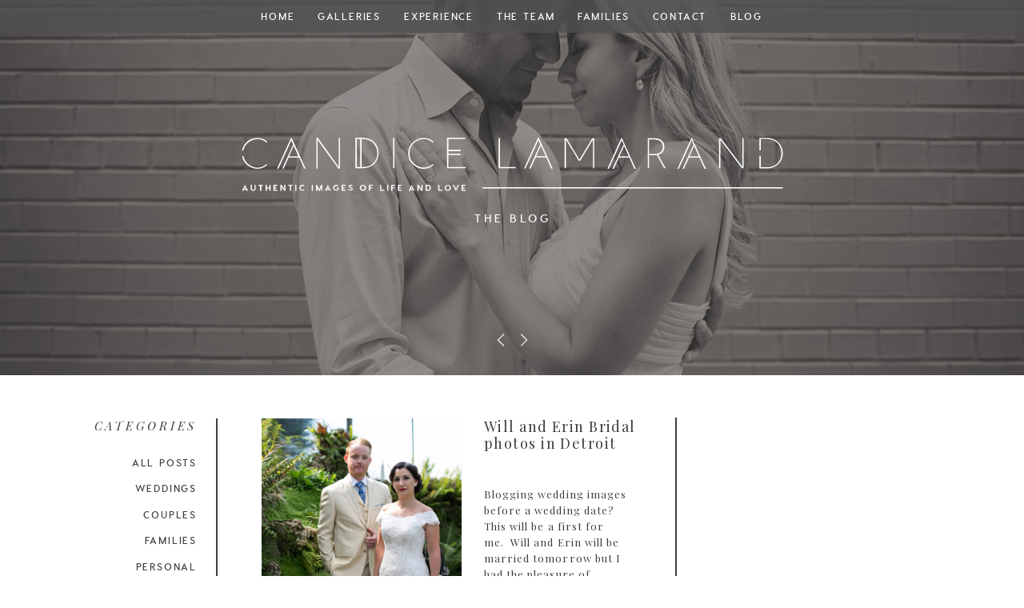

--- FILE ---
content_type: text/html; charset=UTF-8
request_url: https://candicelamarandphotography.com/tag/lace/
body_size: 19090
content:
<!DOCTYPE html>
<html lang="en-US" class="d">
<head>

<meta charset="UTF-8" />
<meta name="viewport" content="width=device-width, initial-scale=1" />
<link rel="icon" type="image/png" href="//static.showit.co/200/Uyp4M59dSNy2twW2-5wmAw/61183/favicon_4.png" />
<meta property="fb:app_id" content="1043184355869796" />
<!-- Facebook Pixel Code -->
<script>
!function(f,b,e,v,n,t,s)
{if(f.fbq)return;n=f.fbq=function(){n.callMethod?
n.callMethod.apply(n,arguments):n.queue.push(arguments)};
if(!f._fbq)f._fbq=n;n.push=n;n.loaded=!0;n.version='2.0';
n.queue=[];t=b.createElement(e);t.async=!0;
t.src=v;s=b.getElementsByTagName(e)[0];
s.parentNode.insertBefore(t,s)}(window, document,'script',
'https://connect.facebook.net/en_US/fbevents.js');
fbq('init', '2174314125990194');
fbq('track', 'PageView');
</script>
<noscript><img height="1" width="1" style="display:none" src="https://www.facebook.com/tr?id=2174314125990194&amp;ev=PageView&amp;noscript=1"></noscript>
<!-- End Facebook Pixel Code -->
<link rel="preconnect" href="https://fonts.googleapis.com">
<link rel="preconnect" href="https://fonts.gstatic.com" crossorigin>
<link href="https://fonts.googleapis.com/css?family=Playfair+Display:italic|Playfair+Display:regular|Playfair+Display:700|Montserrat:600" rel="stylesheet" type="text/css"/>
<style>
@font-face{font-family:Visby Bold;src:url('//static.showit.co/file/58Xb7g4jQbqGPBXOIdCcoA/61183/visbycf-bold-webfont.woff');}
</style>
<script id="init_data" type="application/json">
{"mobile":{"w":320,"defaultTrIn":{"type":"fade"},"defaultTrOut":{"type":"fade"}},"desktop":{"w":1200,"defaultTrIn":{"type":"fade"},"defaultTrOut":{"type":"fade"}},"sid":"4tidjc4vrgyoikgryx_l3a","break":768,"assetURL":"//static.showit.co","contactFormId":"61183/163227","cfAction":"aHR0cHM6Ly9jbGllbnRzZXJ2aWNlLnNob3dpdC5jby9jb250YWN0Zm9ybQ==","sgAction":"aHR0cHM6Ly9jbGllbnRzZXJ2aWNlLnNob3dpdC5jby9zb2NpYWxncmlk","blockData":[{"slug":"menu","visible":"a","states":[],"m":{"w":320,"h":35,"background":{"type":"color","color":"colors-0"},"tr":{"in":{"cl":"fadeIn","d":"0.5","dl":"0"},"out":{"cl":"fadeOut","d":"0.5","dl":"0"}}},"d":{"w":1200,"h":41,"background":{"type":"color","color":"colors-1:80"},"locking":{"side":"t","offset":0,"scrollOffset":1},"tr":{"in":{"cl":"fadeIn","d":"0.5","dl":"0"},"out":{"cl":"fadeOut","d":"0.5","dl":"0"}}}},{"slug":"hero","visible":"a","states":[{"slug":"view-1","m":{"background":{"type":"none"}},"d":{"background":{"type":"image","image":{"key":"g75m-zPXSg-VDHjJSqOvfw/61183/tjmeredith-2240_1.jpg","aspect_ratio":1.50019,"title":"TjMeredith-2240 (1)","type":"asset"},"color":"colors-0","opacity":50}}},{"slug":"view-1-1","m":{"background":{"type":"none"}},"d":{"background":{"type":"image","image":{"key":"F1KdjufuRz64ASaVsqtd5A/61183/marianashley-5892.jpg","aspect_ratio":1.5,"title":"MarianAshley-5892","type":"asset"},"color":"colors-0","opacity":50}}},{"slug":"view-1-2","m":{"background":{"type":"none"}},"d":{"background":{"type":"image","image":{"key":"-jCctYYxRTS-XLYsHLx4FQ/61183/clohesy-9893.jpg","aspect_ratio":1.49981,"title":"Clohesy-9893","type":"asset"},"color":"colors-0","opacity":50}}}],"m":{"w":320,"h":195,"background":{"type":"image","color":"colors-0","image":{"key":"g75m-zPXSg-VDHjJSqOvfw/61183/tjmeredith-2240_1.jpg","aspect_ratio":1.50019,"title":"TjMeredith-2240 (1)","type":"asset"},"opacity":50},"tr":{"in":{"cl":"fadeIn","d":"0.5","dl":"0"},"out":{"cl":"fadeOut","d":"0.5","dl":"0"}}},"d":{"w":1200,"h":469,"background":{"type":"color","color":"#FFFFFF","image":{"key":"g75m-zPXSg-VDHjJSqOvfw/61183/tjmeredith-2240_1.jpg","aspect_ratio":1.50019,"ext":"jpg","type":"asset","title":"TjMeredith-2240 (1)"},"scroll":"x"},"tr":{"in":{"cl":"fadeIn","d":"0.5","dl":"0"},"out":{"cl":"fadeOut","d":"0.5","dl":"0"}}},"stateTrans":[{"d":{"in":{"cl":"fadeIn","d":"0.5","dl":"0","od":"fadeIn"},"out":{"cl":"fadeOut","d":"0.5","dl":"0","od":"fadeOut"}},"m":{"in":{"cl":"fadeIn","d":"0.5","dl":"0","od":"fadeIn"},"out":{"cl":"fadeOut","d":"0.5","dl":"0","od":"fadeOut"}}},{"d":{"in":{"cl":"fadeIn","d":"0.5","dl":"0","od":"fadeIn"},"out":{"cl":"fadeOut","d":"0.5","dl":"0","od":"fadeOut"}},"m":{"in":{"cl":"fadeIn","d":"0.5","dl":"0","od":"fadeIn"},"out":{"cl":"fadeOut","d":"0.5","dl":"0","od":"fadeOut"}}},{"d":{"in":{"cl":"fadeIn","d":"0.5","dl":"0","od":"fadeIn"},"out":{"cl":"fadeOut","d":"0.5","dl":"0","od":"fadeOut"}},"m":{"in":{"cl":"fadeIn","d":"0.5","dl":"0","od":"fadeIn"},"out":{"cl":"fadeOut","d":"0.5","dl":"0","od":"fadeOut"}}}]},{"slug":"sidebar","visible":"d","states":[],"m":{"w":320,"h":490,"background":{"type":"color","color":"#FFFFFF"},"tr":{"in":{"cl":"fadeIn","d":"0.5","dl":"0"},"out":{"cl":"fadeOut","d":"0.5","dl":"0"}}},"d":{"w":1200,"h":14,"background":{"type":"color","color":"colors-7","image":{"key":"pFBub95bTcGmQpuCx59yzg/61183/blackburn-7833-2.jpg","aspect_ratio":1.5,"title":"Blackburn-7833-2","type":"asset"},"opacity":50},"tr":{"in":{"cl":"fadeIn","d":"0.5","dl":"0"},"out":{"cl":"fadeOut","d":"0.5","dl":"0"}}}},{"slug":"posts","visible":"a","states":[{"slug":"post-1","m":{"background":{"type":"none"}},"d":{"background":{"type":"none"}}},{"slug":"post-2","m":{"background":{"type":"none"}},"d":{"background":{"type":"none"}}},{"slug":"post-3","m":{"background":{"type":"none"}},"d":{"background":{"type":"none"}}},{"slug":"post-4","m":{"background":{"type":"none"}},"d":{"background":{"type":"none"}}}],"m":{"w":320,"h":1261,"background":{"type":"color","color":"#FFFFFF"},"tr":{"in":{"cl":"fadeIn","d":"0.5","dl":"0"},"out":{"cl":"fadeOut","d":"0.5","dl":"0"}}},"d":{"w":1200,"h":1536,"background":{"type":"color","color":"#ffffff"},"tr":{"in":{"cl":"fadeIn","d":"0.5","dl":"0"},"out":{"cl":"fadeOut","d":"0.5","dl":"0"}}},"stateTrans":[{"d":{"in":{"cl":"fadeIn","d":"0.5","dl":"0","od":"fadeIn"},"out":{"cl":"fadeOut","d":"0.5","dl":"0","od":"fadeOut"}},"m":{"in":{"cl":"fadeIn","d":"0.5","dl":"0","od":"fadeIn"},"out":{"cl":"fadeOut","d":"0.5","dl":"0","od":"fadeOut"}}},{"d":{"in":{"cl":"fadeIn","d":"0.5","dl":"0","od":"fadeIn"},"out":{"cl":"fadeOut","d":"0.5","dl":"0","od":"fadeOut"}},"m":{"in":{"cl":"fadeIn","d":"0.5","dl":"0","od":"fadeIn"},"out":{"cl":"fadeOut","d":"0.5","dl":"0","od":"fadeOut"}}},{"d":{"in":{"cl":"fadeIn","d":"0.5","dl":"0","od":"fadeIn"},"out":{"cl":"fadeOut","d":"0.5","dl":"0","od":"fadeOut"}},"m":{"in":{"cl":"fadeIn","d":"0.5","dl":"0","od":"fadeIn"},"out":{"cl":"fadeOut","d":"0.5","dl":"0","od":"fadeOut"}}},{"d":{"in":{"cl":"fadeIn","d":"0.5","dl":"0","od":"fadeIn"},"out":{"cl":"fadeOut","d":"0.5","dl":"0","od":"fadeOut"}},"m":{"in":{"cl":"fadeIn","d":"0.5","dl":"0","od":"fadeIn"},"out":{"cl":"fadeOut","d":"0.5","dl":"0","od":"fadeOut"}}}]},{"slug":"pages","visible":"a","states":[],"m":{"w":320,"h":111,"background":{"type":"color","color":"colors-4"},"tr":{"in":{"cl":"fadeIn","d":"0.5","dl":"0"},"out":{"cl":"fadeOut","d":"0.5","dl":"0"}}},"d":{"w":1200,"h":102,"background":{"type":"color","color":"colors-7"},"tr":{"in":{"cl":"fadeIn","d":"0.5","dl":"0"},"out":{"cl":"fadeOut","d":"0.5","dl":"0"}}}},{"slug":"footer","visible":"a","states":[],"m":{"w":320,"h":348,"background":{"type":"color","color":"#FFFFFF"},"tr":{"in":{"cl":"fadeIn","d":"0.5","dl":"0"},"out":{"cl":"fadeOut","d":"0.5","dl":"0"}}},"d":{"w":1200,"h":335,"background":{"type":"color","color":"colors-7"},"tr":{"in":{"cl":"fadeIn","d":"0.5","dl":"0"},"out":{"cl":"fadeOut","d":"0.5","dl":"0"}}}},{"slug":"mobile-menu","visible":"m","states":[],"m":{"w":320,"h":500,"background":{"type":"color","color":"colors-3:95"},"locking":{"side":"t"},"nature":"wH","tr":{"in":{"cl":"fadeIn","d":"0.5","dl":"0"},"out":{"cl":"fadeOut","d":"0.5","dl":"0"}}},"d":{"w":1200,"h":41,"background":{"type":"color","color":"colors-0:80"},"locking":{"side":"t","offset":0,"scrollOffset":1},"tr":{"in":{"cl":"fadeIn","d":"0.5","dl":"0"},"out":{"cl":"fadeOut","d":"0.5","dl":"0"}}}}],"elementData":[{"type":"text","visible":"d","id":"menu_0","blockId":"menu","m":{"x":26.995,"y":150,"w":266.009,"h":242,"a":0},"d":{"x":285,"y":8,"w":45,"h":24,"a":0}},{"type":"text","visible":"d","id":"menu_1","blockId":"menu","m":{"x":26.995,"y":150,"w":266.009,"h":242,"a":0},"d":{"x":579,"y":8,"w":77,"h":24,"a":0}},{"type":"text","visible":"d","id":"menu_2","blockId":"menu","m":{"x":26.995,"y":150,"w":266.009,"h":242,"a":0},"d":{"x":681,"y":8,"w":67,"h":24,"a":0}},{"type":"text","visible":"d","id":"menu_3","blockId":"menu","m":{"x":26.995,"y":150,"w":266.009,"h":242,"a":0},"d":{"x":773,"y":8,"w":73,"h":24,"a":0}},{"type":"text","visible":"d","id":"menu_4","blockId":"menu","m":{"x":26.995,"y":150,"w":266.009,"h":242,"a":0},"d":{"x":463,"y":8,"w":91,"h":24,"a":0}},{"type":"text","visible":"d","id":"menu_5","blockId":"menu","m":{"x":26.995,"y":150,"w":266.009,"h":242,"a":0},"d":{"x":355,"y":8,"w":83,"h":24,"a":0}},{"type":"text","visible":"d","id":"menu_6","blockId":"menu","m":{"x":26.995,"y":150,"w":266.009,"h":242,"a":0},"d":{"x":871,"y":8,"w":44,"h":24,"a":0}},{"type":"icon","visible":"m","id":"menu_7","blockId":"menu","m":{"x":145,"y":3,"w":30,"h":30,"a":0},"d":{"x":550,"y":-29,"w":100,"h":100,"a":0},"pc":[{"type":"show","block":"mobile-menu"}]},{"type":"svg","visible":"a","id":"hero_1","blockId":"hero","m":{"x":8,"y":67,"w":305,"h":36,"a":0},"d":{"x":241,"y":147,"w":719,"h":116,"a":0},"c":{"key":"Mgkk0kOPTKSOKrKm5j5j9g/61183/candice_lamarand_white_primary_logo.svg","aspect_ratio":10.34483}},{"type":"icon","visible":"d","id":"hero_2","blockId":"hero","m":{"x":197,"y":328,"w":50,"h":50,"a":0},"d":{"x":606,"y":416,"w":18,"h":18,"a":0,"lockV":"b"}},{"type":"icon","visible":"d","id":"hero_3","blockId":"hero","m":{"x":126,"y":305,"w":50,"h":50,"a":0},"d":{"x":577,"y":416,"w":18,"h":18,"a":0,"lockV":"b"}},{"type":"text","visible":"a","id":"hero_4","blockId":"hero","m":{"x":62,"y":108,"w":196,"h":20,"a":0},"d":{"x":504,"y":265,"w":193,"h":18,"a":0}},{"type":"simple","visible":"d","id":"sidebar_0","blockId":"sidebar","m":{"x":48,"y":120,"w":224,"h":557.9,"a":0},"d":{"x":230,"y":54,"w":2,"h":229,"a":0}},{"type":"text","visible":"a","id":"sidebar_1","blockId":"sidebar","m":{"x":25,"y":173,"w":266,"h":242,"a":0},"d":{"x":101,"y":129,"w":105,"h":24,"a":0}},{"type":"text","visible":"a","id":"sidebar_2","blockId":"sidebar","m":{"x":62,"y":128,"w":196,"h":225,"a":0},"d":{"x":-92,"y":54,"w":298,"h":21,"a":0}},{"type":"text","visible":"a","id":"sidebar_3","blockId":"sidebar","m":{"x":26,"y":194,"w":266,"h":242,"a":0},"d":{"x":101,"y":162,"w":105,"h":24,"a":0}},{"type":"text","visible":"a","id":"sidebar_4","blockId":"sidebar","m":{"x":26,"y":218,"w":266,"h":242,"a":0},"d":{"x":101,"y":194,"w":105,"h":24,"a":0}},{"type":"text","visible":"a","id":"sidebar_5","blockId":"sidebar","m":{"x":46,"y":242,"w":266,"h":242,"a":0},"d":{"x":101,"y":227,"w":105,"h":24,"a":0}},{"type":"text","visible":"a","id":"sidebar_6","blockId":"sidebar","m":{"x":33,"y":265,"w":266,"h":242,"a":0},"d":{"x":101,"y":259,"w":105,"h":24,"a":0}},{"type":"text","visible":"a","id":"sidebar_7","blockId":"sidebar","m":{"x":25,"y":173,"w":266,"h":242,"a":0},"d":{"x":101,"y":97,"w":105,"h":24,"a":0}},{"type":"simple","visible":"d","id":"posts_0","blockId":"posts","m":{"x":48,"y":120,"w":224,"h":557.9,"a":0},"d":{"x":287,"y":341,"w":465,"h":2,"a":0}},{"type":"simple","visible":"d","id":"posts_1","blockId":"posts","m":{"x":48,"y":120,"w":224,"h":557.9,"a":0},"d":{"x":804,"y":39,"w":2,"h":602,"a":0}},{"type":"simple","visible":"d","id":"posts_2","blockId":"posts","m":{"x":48,"y":222,"w":224,"h":456,"a":0},"d":{"x":284,"y":693,"w":823,"h":2,"a":0}},{"type":"simple","visible":"d","id":"posts_3","blockId":"posts","m":{"x":48,"y":652,"w":224,"h":26,"a":0},"d":{"x":284,"y":1521,"w":823,"h":2,"a":0}},{"type":"graphic","visible":"a","id":"posts_post-1_0","blockId":"posts","m":{"x":-6,"y":47,"w":264,"h":186,"a":0},"d":{"x":287,"y":40,"w":250,"h":250,"a":0,"o":100,"gs":{"s":50}},"c":{"key":"-jCctYYxRTS-XLYsHLx4FQ/61183/clohesy-9893.jpg","aspect_ratio":1.49981}},{"type":"text","visible":"d","id":"posts_post-1_1","blockId":"posts","m":{"x":62,"y":199.5,"w":196,"h":225,"a":0},"d":{"x":565,"y":125,"w":179,"h":118,"a":0}},{"type":"text","visible":"a","id":"posts_post-1_2","blockId":"posts","m":{"x":31,"y":247,"w":196,"h":70,"a":0},"d":{"x":565,"y":40,"w":190,"h":64,"a":0}},{"type":"text","visible":"a","id":"posts_post-1_3","blockId":"posts","m":{"x":182,"y":136,"w":196,"h":21,"a":90},"d":{"x":565,"y":278,"w":98,"h":18,"a":0}},{"type":"simple","visible":"d","id":"posts_post-1_4","blockId":"posts","m":{"x":48,"y":170,"w":224,"h":791.6999999999999,"a":0},"d":{"x":284,"y":246,"w":148,"h":55,"a":0}},{"type":"text","visible":"d","id":"posts_post-1_5","blockId":"posts","m":{"x":32,"y":132,"w":264,"h":68,"a":0},"d":{"x":289,"y":257,"w":140,"h":58,"a":0}},{"type":"simple","visible":"d","id":"posts_post-2_0","blockId":"posts","m":{"x":48,"y":170,"w":224,"h":791.6999999999999,"a":0},"d":{"x":858,"y":285,"w":250,"h":356,"a":0}},{"type":"graphic","visible":"a","id":"posts_post-2_1","blockId":"posts","m":{"x":-6,"y":354,"w":264,"h":186,"a":0},"d":{"x":858,"y":38,"w":250,"h":250,"a":0,"o":100,"gs":{"s":50}},"c":{"key":"0cNsvwoDT7GIPjQFcC6thw/61183/lamarand-43.jpg","aspect_ratio":1.5}},{"type":"simple","visible":"d","id":"posts_post-2_2","blockId":"posts","m":{"x":48,"y":170,"w":224,"h":791.6999999999999,"a":0},"d":{"x":856,"y":35,"w":148,"h":55,"a":0}},{"type":"text","visible":"d","id":"posts_post-2_3","blockId":"posts","m":{"x":32,"y":132,"w":264,"h":68,"a":0},"d":{"x":861,"y":40,"w":140,"h":58,"a":0}},{"type":"text","visible":"d","id":"posts_post-2_4","blockId":"posts","m":{"x":152,"y":310,"w":196,"h":225,"a":0},"d":{"x":889,"y":423,"w":179,"h":118,"a":0}},{"type":"text","visible":"a","id":"posts_post-2_5","blockId":"posts","m":{"x":31,"y":554,"w":196,"h":70,"a":0},"d":{"x":889,"y":338,"w":190,"h":64,"a":0}},{"type":"text","visible":"a","id":"posts_post-2_6","blockId":"posts","m":{"x":182,"y":443,"w":196,"h":21,"a":90},"d":{"x":889,"y":576,"w":98,"h":18,"a":0}},{"type":"graphic","visible":"a","id":"posts_post-3_0","blockId":"posts","m":{"x":-6,"y":661,"w":264,"h":186,"a":0},"d":{"x":502,"y":393,"w":250,"h":250,"a":0,"o":100,"gs":{"s":50}},"c":{"key":"GtqS8cAlSPi9viCHYhPzBA/61183/rojas-1040_1.jpg","aspect_ratio":1.5}},{"type":"text","visible":"d","id":"posts_post-3_1","blockId":"posts","m":{"x":62,"y":199.5,"w":196,"h":225,"a":0},"d":{"x":294,"y":477,"w":179,"h":118,"a":0}},{"type":"text","visible":"a","id":"posts_post-3_2","blockId":"posts","m":{"x":31,"y":861,"w":196,"h":70,"a":0},"d":{"x":283,"y":392,"w":190,"h":64,"a":0}},{"type":"text","visible":"a","id":"posts_post-3_3","blockId":"posts","m":{"x":182,"y":749,"w":196,"h":21,"a":90},"d":{"x":375,"y":630,"w":98,"h":18,"a":0}},{"type":"simple","visible":"d","id":"posts_post-3_4","blockId":"posts","m":{"x":48,"y":170,"w":224,"h":791.6999999999999,"a":0},"d":{"x":607,"y":599,"w":148,"h":55,"a":0}},{"type":"text","visible":"d","id":"posts_post-3_5","blockId":"posts","m":{"x":32,"y":132,"w":264,"h":68,"a":0},"d":{"x":612,"y":610,"w":140,"h":58,"a":0}},{"type":"graphic","visible":"a","id":"posts_post-4_0","blockId":"posts","m":{"x":-6,"y":968,"w":264,"h":186,"a":0},"d":{"x":284,"y":741,"w":823,"h":517,"a":0,"o":100,"gs":{"s":50}},"c":{"key":"BQgQyA2BTteCeno5bTl-7w/61183/clohesy-9241.jpg","aspect_ratio":1.5}},{"type":"text","visible":"d","id":"posts_post-4_1","blockId":"posts","m":{"x":166,"y":296,"w":196,"h":225,"a":0},"d":{"x":447,"y":1339,"w":497,"h":101,"a":0}},{"type":"text","visible":"a","id":"posts_post-4_2","blockId":"posts","m":{"x":31,"y":1168,"w":196,"h":70,"a":0},"d":{"x":334,"y":1295,"w":723,"h":23,"a":0}},{"type":"text","visible":"a","id":"posts_post-4_3","blockId":"posts","m":{"x":182,"y":1058,"w":196,"h":21,"a":90},"d":{"x":647,"y":1473,"w":98,"h":17,"a":0}},{"type":"simple","visible":"d","id":"posts_post-4_4","blockId":"posts","m":{"x":48,"y":170,"w":224,"h":791.6999999999999,"a":0},"d":{"x":281,"y":1214,"w":148,"h":55,"a":0}},{"type":"text","visible":"d","id":"posts_post-4_5","blockId":"posts","m":{"x":32,"y":132,"w":264,"h":68,"a":0},"d":{"x":286,"y":1225,"w":140,"h":58,"a":0}},{"type":"text","visible":"a","id":"pages_0","blockId":"pages","m":{"x":62,"y":57,"w":196,"h":19,"a":0},"d":{"x":715,"y":54,"w":393,"h":24,"a":0}},{"type":"text","visible":"a","id":"pages_1","blockId":"pages","m":{"x":62,"y":35,"w":196,"h":17,"a":0},"d":{"x":286,"y":54,"w":405,"h":24,"a":0}},{"type":"graphic","visible":"d","id":"footer_0","blockId":"footer","m":{"x":68,"y":503,"w":224,"h":224,"a":0},"d":{"x":861,"y":56,"w":172,"h":172,"a":0,"gs":{"s":40}},"c":{"key":"2jAl0OOmSNe4maKpDioLXQ/61183/clohesy-9161.jpg","aspect_ratio":1.5}},{"type":"simple","visible":"d","id":"footer_1","blockId":"footer","m":{"x":150,"y":604,"w":224,"h":224,"a":0},"d":{"x":987,"y":81,"w":170,"h":174,"a":0}},{"type":"simple","visible":"d","id":"footer_2","blockId":"footer","m":{"x":30,"y":84,"w":224,"h":140,"a":0},"d":{"x":1017,"y":111,"w":117,"h":117,"a":0}},{"type":"text","visible":"d","id":"footer_3","blockId":"footer","m":{"x":20,"y":387,"w":264,"h":68,"a":0},"d":{"x":1037,"y":125,"w":79,"h":101,"a":0}},{"type":"text","visible":"d","id":"footer_4","blockId":"footer","m":{"x":28,"y":402,"w":266,"h":25,"a":0},"d":{"x":861,"y":242,"w":332,"h":17,"a":0}},{"type":"simple","visible":"a","id":"footer_5","blockId":"footer","m":{"x":108,"y":264,"w":104,"h":2,"a":0},"d":{"x":302,"y":105,"w":460,"h":2,"a":0}},{"type":"simple","visible":"d","id":"footer_6","blockId":"footer","m":{"x":270,"y":120,"w":14,"h":558,"a":0},"d":{"x":811,"y":56,"w":2,"h":200,"a":0}},{"type":"svg","visible":"a","id":"footer_7","blockId":"footer","m":{"x":77,"y":-2,"w":166,"h":172,"a":0},"d":{"x":26,"y":46,"w":210,"h":211,"a":0},"c":{"key":"CSyrNidQQRGqg31DdGBJog/61183/candice_lamarand_round_logo.svg","aspect_ratio":1}},{"type":"simple","visible":"d","id":"footer_8","blockId":"footer","m":{"x":48,"y":120,"w":9,"h":558,"a":0},"d":{"x":252,"y":56,"w":2,"h":200,"a":0}},{"type":"text","visible":"d","id":"footer_9","blockId":"footer","m":{"x":26.995,"y":150,"w":266.009,"h":242,"a":0},"d":{"x":302,"y":49,"w":45,"h":24,"a":0}},{"type":"text","visible":"d","id":"footer_10","blockId":"footer","m":{"x":26.995,"y":150,"w":266.009,"h":242,"a":0},"d":{"x":372,"y":49,"w":77,"h":24,"a":0}},{"type":"text","visible":"d","id":"footer_11","blockId":"footer","m":{"x":26.995,"y":150,"w":266.009,"h":242,"a":0},"d":{"x":695,"y":49,"w":67,"h":24,"a":0}},{"type":"text","visible":"d","id":"footer_12","blockId":"footer","m":{"x":26.995,"y":150,"w":266.009,"h":242,"a":0},"d":{"x":473,"y":49,"w":82,"h":24,"a":0}},{"type":"text","visible":"d","id":"footer_13","blockId":"footer","m":{"x":-35,"y":64,"w":266,"h":242,"a":0},"d":{"x":580,"y":49,"w":91,"h":24,"a":0}},{"type":"text","visible":"a","id":"footer_14","blockId":"footer","m":{"x":39,"y":161,"w":243,"h":82,"a":0},"d":{"x":302,"y":143,"w":237,"h":119,"a":0}},{"type":"simple","visible":"d","id":"footer_15","blockId":"footer","m":{"x":182,"y":771,"w":15,"h":186,"a":0},"d":{"x":564,"y":150,"w":2,"h":104,"a":0}},{"type":"text","visible":"d","id":"footer_16","blockId":"footer","m":{"x":-77,"y":716,"w":196,"h":225,"a":0},"d":{"x":611,"y":150,"w":152,"h":27,"a":0}},{"type":"simple","visible":"d","id":"footer_17","blockId":"footer","m":{"x":48,"y":735,"w":224,"h":14,"a":0},"d":{"x":612,"y":206,"w":150,"h":2,"a":0}},{"type":"text","visible":"d","id":"footer_18","blockId":"footer","m":{"x":129,"y":36,"w":266,"h":242,"a":0},"d":{"x":615,"y":236,"w":145,"h":24,"a":0}},{"type":"text","visible":"a","id":"footer_19","blockId":"footer","m":{"x":1,"y":289,"w":318,"h":18,"a":0},"d":{"x":37,"y":304,"w":351,"h":20,"a":0,"lockH":"l"}},{"type":"text","visible":"a","id":"footer_20","blockId":"footer","m":{"x":27,"y":307,"w":266,"h":25,"a":0},"d":{"x":812,"y":304,"w":351,"h":20,"a":0,"lockH":"r"}},{"type":"text","visible":"a","id":"mobile-menu_0","blockId":"mobile-menu","m":{"x":79,"y":105,"w":163,"h":26,"a":0},"d":{"x":226.564,"y":16.927,"w":44.003,"h":17.001,"a":0},"pc":[{"type":"hide","block":"mobile-menu"}]},{"type":"icon","visible":"a","id":"mobile-menu_1","blockId":"mobile-menu","m":{"x":151,"y":47,"w":19,"h":22,"a":0},"d":{"x":575,"y":-4,"w":100,"h":100,"a":0},"pc":[{"type":"hide","block":"mobile-menu"}]},{"type":"text","visible":"a","id":"mobile-menu_2","blockId":"mobile-menu","m":{"x":79,"y":148,"w":163,"h":26,"a":0},"d":{"x":226.564,"y":16.927,"w":44.003,"h":17.001,"a":0},"pc":[{"type":"hide","block":"mobile-menu"}]},{"type":"text","visible":"a","id":"mobile-menu_3","blockId":"mobile-menu","m":{"x":79,"y":191,"w":163,"h":26,"a":0},"d":{"x":226.564,"y":16.927,"w":44.003,"h":17.001,"a":0},"pc":[{"type":"hide","block":"mobile-menu"}]},{"type":"text","visible":"a","id":"mobile-menu_4","blockId":"mobile-menu","m":{"x":79,"y":234,"w":163,"h":26,"a":0},"d":{"x":226.564,"y":16.927,"w":44.003,"h":17.001,"a":0},"pc":[{"type":"hide","block":"mobile-menu"}]},{"type":"text","visible":"a","id":"mobile-menu_5","blockId":"mobile-menu","m":{"x":79,"y":278,"w":163,"h":26,"a":0},"d":{"x":226.564,"y":16.927,"w":44.003,"h":17.001,"a":0},"pc":[{"type":"hide","block":"mobile-menu"}]},{"type":"text","visible":"a","id":"mobile-menu_6","blockId":"mobile-menu","m":{"x":79,"y":321,"w":163,"h":26,"a":0},"d":{"x":226.564,"y":16.927,"w":44.003,"h":17.001,"a":0},"pc":[{"type":"hide","block":"mobile-menu"}]},{"type":"text","visible":"a","id":"mobile-menu_7","blockId":"mobile-menu","m":{"x":79,"y":364,"w":163,"h":26,"a":0},"d":{"x":226.564,"y":16.927,"w":44.003,"h":17.001,"a":0},"pc":[{"type":"hide","block":"mobile-menu"}]}]}
</script>
<link
rel="stylesheet"
type="text/css"
href="https://cdnjs.cloudflare.com/ajax/libs/animate.css/3.4.0/animate.min.css"
/>
<script
id="si-jquery"
src="https://ajax.googleapis.com/ajax/libs/jquery/3.5.1/jquery.min.js"
></script>

<script src="//lib.showit.co/engine/1.4.22/showit-lib.min.js"></script>
<script src="//lib.showit.co/engine/1.4.22/showit.min.js"></script>
<script>

function initPage(){

}
</script>
<link rel="stylesheet" type="text/css" href="//lib.showit.co/engine/1.4.22/showit.css" />
<style id="si-page-css">
html.m {}
html.d {}
.d .st-d-title,.d .se-wpt h1 {color:rgba(64,61,60,1);line-height:1;letter-spacing:0.08em;font-size:48px;text-align:center;}
.d .se-wpt h1 {margin-bottom:30px;}
.d .st-d-title.se-rc a {color:rgba(64,61,60,1);}
.d .st-d-title.se-rc a:hover {text-decoration:underline;color:rgba(64,61,60,1);opacity:0.8;}
.m .st-m-title,.m .se-wpt h1 {color:rgba(64,61,60,1);line-height:1;letter-spacing:0.08em;font-size:35px;text-align:center;}
.m .se-wpt h1 {margin-bottom:20px;}
.m .st-m-title.se-rc a {color:rgba(64,61,60,1);}
.m .st-m-title.se-rc a:hover {text-decoration:underline;color:rgba(64,61,60,1);opacity:0.8;}
.d .st-d-heading,.d .se-wpt h2 {color:rgba(81,80,79,1);text-transform:uppercase;line-height:1;letter-spacing:0.1em;font-size:32px;text-align:center;}
.d .se-wpt h2 {margin-bottom:24px;}
.d .st-d-heading.se-rc a {color:rgba(81,80,79,1);}
.d .st-d-heading.se-rc a:hover {text-decoration:underline;color:rgba(81,80,79,1);opacity:0.8;}
.m .st-m-heading,.m .se-wpt h2 {color:rgba(81,80,79,1);text-transform:uppercase;line-height:1;letter-spacing:0em;font-size:24px;}
.m .se-wpt h2 {margin-bottom:20px;}
.m .st-m-heading.se-rc a {color:rgba(81,80,79,1);}
.m .st-m-heading.se-rc a:hover {text-decoration:underline;color:rgba(81,80,79,1);opacity:0.8;}
.d .st-d-subheading,.d .se-wpt h3 {color:rgba(81,80,79,0.5);line-height:1.2;letter-spacing:0em;font-size:30px;text-align:center;}
.d .se-wpt h3 {margin-bottom:18px;}
.d .st-d-subheading.se-rc a {color:rgba(81,80,79,0.5);}
.d .st-d-subheading.se-rc a:hover {text-decoration:underline;color:rgba(81,80,79,1);opacity:0.5;}
.m .st-m-subheading,.m .se-wpt h3 {color:rgba(173,169,169,0.5);line-height:1.2;letter-spacing:0em;font-size:20px;}
.m .se-wpt h3 {margin-bottom:18px;}
.m .st-m-subheading.se-rc a {color:rgba(173,169,169,0.5);}
.m .st-m-subheading.se-rc a:hover {text-decoration:underline;color:rgba(173,169,169,1);opacity:0.5;}
.d .st-d-paragraph {color:rgba(173,169,169,1);line-height:1;letter-spacing:0.12em;font-size:12px;}
.d .se-wpt p {margin-bottom:16px;}
.d .st-d-paragraph.se-rc a {color:rgba(173,169,169,1);}
.d .st-d-paragraph.se-rc a:hover {text-decoration:underline;color:rgba(173,169,169,1);opacity:0.8;}
.m .st-m-paragraph {color:rgba(173,169,169,1);line-height:1.9;letter-spacing:0.09em;font-size:14px;}
.m .se-wpt p {margin-bottom:16px;}
.m .st-m-paragraph.se-rc a {color:rgba(173,169,169,1);}
.m .st-m-paragraph.se-rc a:hover {text-decoration:underline;color:rgba(173,169,169,1);opacity:0.8;}
.sib-menu {z-index:2;}
.m .sib-menu {height:35px;}
.d .sib-menu {height:41px;}
.m .sib-menu .ss-bg {background-color:rgba(64,61,60,1);}
.d .sib-menu .ss-bg {background-color:rgba(81,80,79,0.8);}
.d .sie-menu_0 {left:285px;top:8px;width:45px;height:24px;}
.m .sie-menu_0 {left:26.995px;top:150px;width:266.009px;height:242px;display:none;}
.d .sie-menu_0-text {color:rgba(255,255,255,1);text-transform:uppercase;line-height:2.2;letter-spacing:0.15em;font-size:12px;text-align:center;font-family:'Visby Bold';font-weight:400;font-style:normal;}
.m .sie-menu_0-text {font-size:13px;text-align:center;}
.d .sie-menu_1 {left:579px;top:8px;width:77px;height:24px;}
.m .sie-menu_1 {left:26.995px;top:150px;width:266.009px;height:242px;display:none;}
.d .sie-menu_1-text {color:rgba(255,255,255,1);text-transform:uppercase;line-height:2.2;letter-spacing:0.15em;font-size:12px;text-align:center;font-family:'Visby Bold';font-weight:400;font-style:normal;}
.m .sie-menu_1-text {font-size:13px;text-align:center;}
.d .sie-menu_2 {left:681px;top:8px;width:67px;height:24px;}
.m .sie-menu_2 {left:26.995px;top:150px;width:266.009px;height:242px;display:none;}
.d .sie-menu_2-text {color:rgba(255,255,255,1);text-transform:uppercase;line-height:2.2;letter-spacing:0.15em;font-size:12px;text-align:center;font-family:'Visby Bold';font-weight:400;font-style:normal;}
.m .sie-menu_2-text {font-size:13px;text-align:center;}
.d .sie-menu_3 {left:773px;top:8px;width:73px;height:24px;}
.m .sie-menu_3 {left:26.995px;top:150px;width:266.009px;height:242px;display:none;}
.d .sie-menu_3-text {color:rgba(255,255,255,1);text-transform:uppercase;line-height:2.2;letter-spacing:0.15em;font-size:12px;text-align:center;font-family:'Visby Bold';font-weight:400;font-style:normal;}
.m .sie-menu_3-text {font-size:13px;text-align:center;}
.d .sie-menu_4 {left:463px;top:8px;width:91px;height:24px;}
.m .sie-menu_4 {left:26.995px;top:150px;width:266.009px;height:242px;display:none;}
.d .sie-menu_4-text {color:rgba(255,255,255,1);text-transform:uppercase;line-height:2.2;letter-spacing:0.15em;font-size:12px;text-align:center;font-family:'Visby Bold';font-weight:400;font-style:normal;}
.m .sie-menu_4-text {font-size:13px;text-align:center;}
.d .sie-menu_5 {left:355px;top:8px;width:83px;height:24px;}
.m .sie-menu_5 {left:26.995px;top:150px;width:266.009px;height:242px;display:none;}
.d .sie-menu_5-text {color:rgba(255,255,255,1);text-transform:uppercase;line-height:2.2;letter-spacing:0.15em;font-size:12px;text-align:center;font-family:'Visby Bold';font-weight:400;font-style:normal;}
.m .sie-menu_5-text {font-size:13px;text-align:center;}
.d .sie-menu_6 {left:871px;top:8px;width:44px;height:24px;}
.m .sie-menu_6 {left:26.995px;top:150px;width:266.009px;height:242px;display:none;}
.d .sie-menu_6-text {color:rgba(255,255,255,1);text-transform:uppercase;line-height:2.2;letter-spacing:0.15em;font-size:12px;text-align:center;font-family:'Visby Bold';font-weight:400;font-style:normal;}
.m .sie-menu_6-text {font-size:13px;text-align:center;}
.d .sie-menu_7 {left:550px;top:-29px;width:100px;height:100px;display:none;}
.m .sie-menu_7 {left:145px;top:3px;width:30px;height:30px;}
.d .sie-menu_7 svg {fill:rgba(173,169,169,1);}
.m .sie-menu_7 svg {fill:rgba(255,255,255,1);}
.sib-hero {z-index:1;}
.m .sib-hero {height:195px;}
.d .sib-hero {height:469px;}
.m .sib-hero .ss-bg {background-color:rgba(64,61,60,1);}
.d .sib-hero .ss-bg {background-color:rgba(255,255,255,1);}
.m .sib-hero .sis-hero_view-1 {}
.d .sib-hero .sis-hero_view-1 {background-color:rgba(64,61,60,1);}
.m .sib-hero .sis-hero_view-1-1 {}
.d .sib-hero .sis-hero_view-1-1 {background-color:rgba(64,61,60,1);}
.m .sib-hero .sis-hero_view-1-2 {}
.d .sib-hero .sis-hero_view-1-2 {background-color:rgba(64,61,60,1);}
.d .sie-hero_1 {left:241px;top:147px;width:719px;height:116px;}
.m .sie-hero_1 {left:8px;top:67px;width:305px;height:36px;}
.d .sie-hero_1 .se-img {background-repeat:no-repeat;background-position:50%;background-size:contain;border-radius:inherit;}
.m .sie-hero_1 .se-img {background-repeat:no-repeat;background-position:50%;background-size:contain;border-radius:inherit;}
.d .sie-hero_2 {left:606px;top:416px;width:18px;height:18px;}
.m .sie-hero_2 {left:197px;top:328px;width:50px;height:50px;display:none;}
.d .sie-hero_2 svg {fill:rgba(255,255,255,1);}
.m .sie-hero_2 svg {fill:rgba(173,169,169,1);}
.d .sie-hero_3 {left:577px;top:416px;width:18px;height:18px;}
.m .sie-hero_3 {left:126px;top:305px;width:50px;height:50px;display:none;}
.d .sie-hero_3 svg {fill:rgba(255,255,255,1);}
.m .sie-hero_3 svg {fill:rgba(173,169,169,1);}
.d .sie-hero_4 {left:504px;top:265px;width:193px;height:18px;}
.m .sie-hero_4 {left:62px;top:108px;width:196px;height:20px;}
.d .sie-hero_4-text {color:rgba(255,255,255,1);text-transform:uppercase;line-height:1.2;letter-spacing:0.25em;font-size:14px;text-align:center;font-family:'Visby Bold';font-weight:400;font-style:normal;}
.m .sie-hero_4-text {color:rgba(255,255,255,1);line-height:1.5;letter-spacing:0.2em;font-size:12px;font-family:'Playfair Display';font-weight:400;font-style:italic;}
.sib-sidebar {z-index:25;}
.m .sib-sidebar {height:490px;display:none;}
.d .sib-sidebar {height:14px;}
.m .sib-sidebar .ss-bg {background-color:rgba(255,255,255,1);}
.d .sib-sidebar .ss-bg {background-color:rgba(255,255,255,1);}
.d .sie-sidebar_0 {left:230px;top:54px;width:2px;height:229px;}
.m .sie-sidebar_0 {left:48px;top:120px;width:224px;height:557.9px;display:none;}
.d .sie-sidebar_0 .se-simple:hover {}
.m .sie-sidebar_0 .se-simple:hover {}
.d .sie-sidebar_0 .se-simple {background-color:rgba(64,61,60,1);}
.m .sie-sidebar_0 .se-simple {background-color:rgba(64,61,60,1);}
.d .sie-sidebar_1 {left:101px;top:129px;width:105px;height:24px;}
.m .sie-sidebar_1 {left:25px;top:173px;width:266px;height:242px;}
.d .sie-sidebar_1-text {color:rgba(64,61,60,1);text-transform:uppercase;line-height:2.2;letter-spacing:0.15em;font-size:12px;text-align:right;font-family:'Visby Bold';font-weight:400;font-style:normal;}
.m .sie-sidebar_1-text {font-size:13px;text-align:center;}
.d .sie-sidebar_2 {left:-92px;top:54px;width:298px;height:21px;}
.m .sie-sidebar_2 {left:62px;top:128px;width:196px;height:225px;}
.d .sie-sidebar_2-text {color:rgba(64,61,60,1);line-height:1.2;letter-spacing:0.25em;font-size:15px;text-align:right;font-family:'Playfair Display';font-weight:400;font-style:italic;}
.m .sie-sidebar_2-text {line-height:1.5;font-size:30px;}
.d .sie-sidebar_3 {left:101px;top:162px;width:105px;height:24px;}
.m .sie-sidebar_3 {left:26px;top:194px;width:266px;height:242px;}
.d .sie-sidebar_3-text {color:rgba(64,61,60,1);text-transform:uppercase;line-height:2.2;letter-spacing:0.15em;font-size:12px;text-align:right;font-family:'Visby Bold';font-weight:400;font-style:normal;}
.m .sie-sidebar_3-text {font-size:13px;text-align:center;}
.d .sie-sidebar_4 {left:101px;top:194px;width:105px;height:24px;}
.m .sie-sidebar_4 {left:26px;top:218px;width:266px;height:242px;}
.d .sie-sidebar_4-text {color:rgba(64,61,60,1);text-transform:uppercase;line-height:2.2;letter-spacing:0.15em;font-size:12px;text-align:right;font-family:'Visby Bold';font-weight:400;font-style:normal;}
.m .sie-sidebar_4-text {font-size:13px;text-align:center;}
.d .sie-sidebar_5 {left:101px;top:227px;width:105px;height:24px;}
.m .sie-sidebar_5 {left:46px;top:242px;width:266px;height:242px;}
.d .sie-sidebar_5-text {color:rgba(64,61,60,1);text-transform:uppercase;line-height:2.2;letter-spacing:0.15em;font-size:12px;text-align:right;font-family:'Visby Bold';font-weight:400;font-style:normal;}
.m .sie-sidebar_5-text {font-size:13px;text-align:center;}
.d .sie-sidebar_6 {left:101px;top:259px;width:105px;height:24px;}
.m .sie-sidebar_6 {left:33px;top:265px;width:266px;height:242px;}
.d .sie-sidebar_6-text {color:rgba(64,61,60,1);text-transform:uppercase;line-height:2.2;letter-spacing:0.15em;font-size:12px;text-align:right;font-family:'Visby Bold';font-weight:400;font-style:normal;}
.m .sie-sidebar_6-text {font-size:13px;text-align:center;}
.d .sie-sidebar_7 {left:101px;top:97px;width:105px;height:24px;}
.m .sie-sidebar_7 {left:25px;top:173px;width:266px;height:242px;}
.d .sie-sidebar_7-text {color:rgba(64,61,60,1);text-transform:uppercase;line-height:2.2;letter-spacing:0.15em;font-size:12px;text-align:right;font-family:'Visby Bold';font-weight:400;font-style:normal;}
.m .sie-sidebar_7-text {font-size:13px;text-align:center;}
.sib-posts {z-index:1;}
.m .sib-posts {height:1261px;}
.d .sib-posts {height:1536px;}
.m .sib-posts .ss-bg {background-color:rgba(255,255,255,1);}
.d .sib-posts .ss-bg {background-color:rgba(255,255,255,1);}
.d .sie-posts_0 {left:287px;top:341px;width:465px;height:2px;}
.m .sie-posts_0 {left:48px;top:120px;width:224px;height:557.9px;display:none;}
.d .sie-posts_0 .se-simple:hover {}
.m .sie-posts_0 .se-simple:hover {}
.d .sie-posts_0 .se-simple {background-color:rgba(64,61,60,1);}
.m .sie-posts_0 .se-simple {background-color:rgba(64,61,60,1);}
.d .sie-posts_1 {left:804px;top:39px;width:2px;height:602px;}
.m .sie-posts_1 {left:48px;top:120px;width:224px;height:557.9px;display:none;}
.d .sie-posts_1 .se-simple:hover {}
.m .sie-posts_1 .se-simple:hover {}
.d .sie-posts_1 .se-simple {background-color:rgba(64,61,60,1);}
.m .sie-posts_1 .se-simple {background-color:rgba(64,61,60,1);}
.d .sie-posts_2 {left:284px;top:693px;width:823px;height:2px;}
.m .sie-posts_2 {left:48px;top:222px;width:224px;height:456px;display:none;}
.d .sie-posts_2 .se-simple:hover {}
.m .sie-posts_2 .se-simple:hover {}
.d .sie-posts_2 .se-simple {background-color:rgba(64,61,60,1);}
.m .sie-posts_2 .se-simple {background-color:rgba(64,61,60,1);}
.d .sie-posts_3 {left:284px;top:1521px;width:823px;height:2px;}
.m .sie-posts_3 {left:48px;top:652px;width:224px;height:26px;display:none;}
.d .sie-posts_3 .se-simple:hover {}
.m .sie-posts_3 .se-simple:hover {}
.d .sie-posts_3 .se-simple {background-color:rgba(64,61,60,1);}
.m .sie-posts_3 .se-simple {background-color:rgba(64,61,60,1);}
.m .sib-posts .sis-posts_post-1 {}
.d .sib-posts .sis-posts_post-1 {}
.d .sie-posts_post-1_0 {left:287px;top:40px;width:250px;height:250px;opacity:1;}
.m .sie-posts_post-1_0 {left:-6px;top:47px;width:264px;height:186px;}
.d .sie-posts_post-1_0:hover {opacity:0.5;transition-duration:0.25s;-webkit-transition-duration:0.25s;transition-property:opacity;}
.m .sie-posts_post-1_0:hover {opacity:0.5;transition-duration:0.25s;-webkit-transition-duration:0.25s;transition-property:opacity;}
.d .sie-posts_post-1_0 .se-img img {object-fit: cover;object-position: 50% 50%;border-radius: inherit;height: 100%;width: 100%;}
.m .sie-posts_post-1_0 .se-img img {object-fit: cover;object-position: 50% 50%;border-radius: inherit;height: 100%;width: 100%;}
.d .sie-posts_post-1_1 {left:565px;top:125px;width:179px;height:118px;}
.m .sie-posts_post-1_1 {left:62px;top:199.5px;width:196px;height:225px;display:none;}
.d .sie-posts_post-1_1-text {color:rgba(64,61,60,1);line-height:1.6;font-size:13px;text-align:left;font-family:'Playfair Display';font-weight:400;font-style:normal;overflow:hidden;}
.m .sie-posts_post-1_1-text {line-height:1.5;font-size:30px;}
.d .sie-posts_post-1_2 {left:565px;top:40px;width:190px;height:64px;}
.m .sie-posts_post-1_2 {left:31px;top:247px;width:196px;height:70px;}
.d .sie-posts_post-1_2-text {color:rgba(64,61,60,1);line-height:1.2;font-size:18px;text-align:left;font-family:'Playfair Display';font-weight:400;font-style:normal;overflow:hidden;}
.m .sie-posts_post-1_2-text {line-height:1.3;font-size:18px;text-align:left;font-family:'Playfair Display';font-weight:400;font-style:normal;}
.d .sie-posts_post-1_3 {left:565px;top:278px;width:98px;height:18px;}
.m .sie-posts_post-1_3 {left:182px;top:136px;width:196px;height:21px;}
.d .sie-posts_post-1_3-text {color:rgba(81,80,79,1);text-transform:uppercase;line-height:1.2;letter-spacing:0.25em;font-size:12px;text-align:left;font-family:'Visby Bold';font-weight:400;font-style:normal;}
.m .sie-posts_post-1_3-text {line-height:1.5;font-size:13px;text-align:left;font-family:'Visby Bold';font-weight:400;font-style:normal;}
.d .sie-posts_post-1_4 {left:284px;top:246px;width:148px;height:55px;}
.m .sie-posts_post-1_4 {left:48px;top:170px;width:224px;height:791.6999999999999px;display:none;}
.d .sie-posts_post-1_4 .se-simple:hover {}
.m .sie-posts_post-1_4 .se-simple:hover {}
.d .sie-posts_post-1_4 .se-simple {background-color:rgba(255,255,255,1);}
.m .sie-posts_post-1_4 .se-simple {background-color:rgba(64,61,60,1);}
.d .sie-posts_post-1_5 {left:289px;top:257px;width:140px;height:58px;}
.m .sie-posts_post-1_5 {left:32px;top:132px;width:264px;height:68px;display:none;}
.d .sie-posts_post-1_5-text {color:rgba(81,193,198,1);text-transform:lowercase;line-height:1.1;letter-spacing:0.05em;font-size:32px;text-align:left;font-family:'Playfair Display';font-weight:700;font-style:normal;}
.m .sib-posts .sis-posts_post-2 {}
.d .sib-posts .sis-posts_post-2 {}
.d .sie-posts_post-2_0 {left:858px;top:285px;width:250px;height:356px;}
.m .sie-posts_post-2_0 {left:48px;top:170px;width:224px;height:791.6999999999999px;display:none;}
.d .sie-posts_post-2_0 .se-simple:hover {}
.m .sie-posts_post-2_0 .se-simple:hover {}
.d .sie-posts_post-2_0 .se-simple {background-color:rgba(221,221,221,0.5);}
.m .sie-posts_post-2_0 .se-simple {background-color:rgba(64,61,60,1);}
.d .sie-posts_post-2_1 {left:858px;top:38px;width:250px;height:250px;opacity:1;}
.m .sie-posts_post-2_1 {left:-6px;top:354px;width:264px;height:186px;}
.d .sie-posts_post-2_1:hover {opacity:0.5;transition-duration:0.25s;-webkit-transition-duration:0.25s;transition-property:opacity;}
.m .sie-posts_post-2_1:hover {opacity:0.5;transition-duration:0.25s;-webkit-transition-duration:0.25s;transition-property:opacity;}
.d .sie-posts_post-2_1 .se-img img {object-fit: cover;object-position: 50% 50%;border-radius: inherit;height: 100%;width: 100%;}
.m .sie-posts_post-2_1 .se-img img {object-fit: cover;object-position: 50% 50%;border-radius: inherit;height: 100%;width: 100%;}
.d .sie-posts_post-2_2 {left:856px;top:35px;width:148px;height:55px;}
.m .sie-posts_post-2_2 {left:48px;top:170px;width:224px;height:791.6999999999999px;display:none;}
.d .sie-posts_post-2_2 .se-simple:hover {}
.m .sie-posts_post-2_2 .se-simple:hover {}
.d .sie-posts_post-2_2 .se-simple {background-color:rgba(255,255,255,1);}
.m .sie-posts_post-2_2 .se-simple {background-color:rgba(64,61,60,1);}
.d .sie-posts_post-2_3 {left:861px;top:40px;width:140px;height:58px;}
.m .sie-posts_post-2_3 {left:32px;top:132px;width:264px;height:68px;display:none;}
.d .sie-posts_post-2_3-text {color:rgba(81,193,198,1);text-transform:lowercase;line-height:1.1;letter-spacing:0.05em;font-size:32px;text-align:left;font-family:'Playfair Display';font-weight:700;font-style:normal;}
.d .sie-posts_post-2_4 {left:889px;top:423px;width:179px;height:118px;}
.m .sie-posts_post-2_4 {left:152px;top:310px;width:196px;height:225px;display:none;}
.d .sie-posts_post-2_4-text {color:rgba(64,61,60,1);line-height:1.6;font-size:13px;text-align:left;font-family:'Playfair Display';font-weight:400;font-style:normal;overflow:hidden;}
.m .sie-posts_post-2_4-text {line-height:1.5;font-size:30px;}
.d .sie-posts_post-2_5 {left:889px;top:338px;width:190px;height:64px;}
.m .sie-posts_post-2_5 {left:31px;top:554px;width:196px;height:70px;}
.d .sie-posts_post-2_5-text {color:rgba(64,61,60,1);line-height:1.2;font-size:18px;text-align:left;font-family:'Playfair Display';font-weight:400;font-style:normal;overflow:hidden;}
.m .sie-posts_post-2_5-text {line-height:1.3;font-size:18px;text-align:left;font-family:'Playfair Display';font-weight:400;font-style:normal;}
.d .sie-posts_post-2_6 {left:889px;top:576px;width:98px;height:18px;}
.m .sie-posts_post-2_6 {left:182px;top:443px;width:196px;height:21px;}
.d .sie-posts_post-2_6-text {color:rgba(81,80,79,1);text-transform:uppercase;line-height:1.2;letter-spacing:0.25em;font-size:12px;text-align:left;font-family:'Visby Bold';font-weight:400;font-style:normal;}
.m .sie-posts_post-2_6-text {line-height:1.5;font-size:13px;text-align:left;font-family:'Visby Bold';font-weight:400;font-style:normal;}
.m .sib-posts .sis-posts_post-3 {}
.d .sib-posts .sis-posts_post-3 {}
.d .sie-posts_post-3_0 {left:502px;top:393px;width:250px;height:250px;opacity:1;}
.m .sie-posts_post-3_0 {left:-6px;top:661px;width:264px;height:186px;}
.d .sie-posts_post-3_0:hover {opacity:0.5;transition-duration:0.25s;-webkit-transition-duration:0.25s;transition-property:opacity;}
.m .sie-posts_post-3_0:hover {opacity:0.5;transition-duration:0.25s;-webkit-transition-duration:0.25s;transition-property:opacity;}
.d .sie-posts_post-3_0 .se-img img {object-fit: cover;object-position: 50% 50%;border-radius: inherit;height: 100%;width: 100%;}
.m .sie-posts_post-3_0 .se-img img {object-fit: cover;object-position: 50% 50%;border-radius: inherit;height: 100%;width: 100%;}
.d .sie-posts_post-3_1 {left:294px;top:477px;width:179px;height:118px;}
.m .sie-posts_post-3_1 {left:62px;top:199.5px;width:196px;height:225px;display:none;}
.d .sie-posts_post-3_1-text {color:rgba(64,61,60,1);line-height:1.6;font-size:13px;text-align:right;font-family:'Playfair Display';font-weight:400;font-style:normal;overflow:hidden;}
.m .sie-posts_post-3_1-text {line-height:1.5;font-size:30px;}
.d .sie-posts_post-3_2 {left:283px;top:392px;width:190px;height:64px;}
.m .sie-posts_post-3_2 {left:31px;top:861px;width:196px;height:70px;}
.d .sie-posts_post-3_2-text {color:rgba(64,61,60,1);line-height:1.2;font-size:18px;text-align:right;font-family:'Playfair Display';font-weight:400;font-style:normal;overflow:hidden;}
.m .sie-posts_post-3_2-text {line-height:1.3;font-size:18px;text-align:left;font-family:'Playfair Display';font-weight:400;font-style:normal;}
.d .sie-posts_post-3_3 {left:375px;top:630px;width:98px;height:18px;}
.m .sie-posts_post-3_3 {left:182px;top:749px;width:196px;height:21px;}
.d .sie-posts_post-3_3-text {color:rgba(81,80,79,1);text-transform:uppercase;line-height:1.2;letter-spacing:0.25em;font-size:12px;text-align:right;font-family:'Visby Bold';font-weight:400;font-style:normal;}
.m .sie-posts_post-3_3-text {line-height:1.5;font-size:13px;text-align:left;font-family:'Visby Bold';font-weight:400;font-style:normal;}
.d .sie-posts_post-3_4 {left:607px;top:599px;width:148px;height:55px;}
.m .sie-posts_post-3_4 {left:48px;top:170px;width:224px;height:791.6999999999999px;display:none;}
.d .sie-posts_post-3_4 .se-simple:hover {}
.m .sie-posts_post-3_4 .se-simple:hover {}
.d .sie-posts_post-3_4 .se-simple {background-color:rgba(255,255,255,1);}
.m .sie-posts_post-3_4 .se-simple {background-color:rgba(64,61,60,1);}
.d .sie-posts_post-3_5 {left:612px;top:610px;width:140px;height:58px;}
.m .sie-posts_post-3_5 {left:32px;top:132px;width:264px;height:68px;display:none;}
.d .sie-posts_post-3_5-text {color:rgba(81,193,198,1);text-transform:lowercase;line-height:1.1;letter-spacing:0.05em;font-size:32px;text-align:right;font-family:'Playfair Display';font-weight:700;font-style:normal;}
.m .sib-posts .sis-posts_post-4 {}
.d .sib-posts .sis-posts_post-4 {}
.d .sie-posts_post-4_0 {left:284px;top:741px;width:823px;height:517px;opacity:1;}
.m .sie-posts_post-4_0 {left:-6px;top:968px;width:264px;height:186px;}
.d .sie-posts_post-4_0:hover {opacity:0.5;transition-duration:0.25s;-webkit-transition-duration:0.25s;transition-property:opacity;}
.m .sie-posts_post-4_0:hover {opacity:0.5;transition-duration:0.25s;-webkit-transition-duration:0.25s;transition-property:opacity;}
.d .sie-posts_post-4_0 .se-img img {object-fit: cover;object-position: 50% 50%;border-radius: inherit;height: 100%;width: 100%;}
.m .sie-posts_post-4_0 .se-img img {object-fit: cover;object-position: 50% 50%;border-radius: inherit;height: 100%;width: 100%;}
.d .sie-posts_post-4_1 {left:447px;top:1339px;width:497px;height:101px;}
.m .sie-posts_post-4_1 {left:166px;top:296px;width:196px;height:225px;display:none;}
.d .sie-posts_post-4_1-text {color:rgba(64,61,60,1);line-height:1.6;font-size:13px;text-align:center;font-family:'Playfair Display';font-weight:400;font-style:normal;overflow:hidden;}
.m .sie-posts_post-4_1-text {line-height:1.5;font-size:30px;}
.d .sie-posts_post-4_2 {left:334px;top:1295px;width:723px;height:23px;}
.m .sie-posts_post-4_2 {left:31px;top:1168px;width:196px;height:70px;}
.d .sie-posts_post-4_2-text {color:rgba(64,61,60,1);line-height:1.2;font-size:18px;text-align:center;font-family:'Playfair Display';font-weight:400;font-style:normal;overflow:hidden;}
.m .sie-posts_post-4_2-text {line-height:1.3;font-size:18px;text-align:left;font-family:'Playfair Display';font-weight:400;font-style:normal;}
.d .sie-posts_post-4_3 {left:647px;top:1473px;width:98px;height:17px;}
.m .sie-posts_post-4_3 {left:182px;top:1058px;width:196px;height:21px;}
.d .sie-posts_post-4_3-text {color:rgba(81,80,79,1);text-transform:uppercase;line-height:1.2;letter-spacing:0.25em;font-size:12px;text-align:right;font-family:'Visby Bold';font-weight:400;font-style:normal;}
.m .sie-posts_post-4_3-text {line-height:1.5;font-size:13px;text-align:left;font-family:'Visby Bold';font-weight:400;font-style:normal;}
.d .sie-posts_post-4_4 {left:281px;top:1214px;width:148px;height:55px;}
.m .sie-posts_post-4_4 {left:48px;top:170px;width:224px;height:791.6999999999999px;display:none;}
.d .sie-posts_post-4_4 .se-simple:hover {}
.m .sie-posts_post-4_4 .se-simple:hover {}
.d .sie-posts_post-4_4 .se-simple {background-color:rgba(255,255,255,1);}
.m .sie-posts_post-4_4 .se-simple {background-color:rgba(64,61,60,1);}
.d .sie-posts_post-4_5 {left:286px;top:1225px;width:140px;height:58px;}
.m .sie-posts_post-4_5 {left:32px;top:132px;width:264px;height:68px;display:none;}
.d .sie-posts_post-4_5-text {color:rgba(81,193,198,1);text-transform:lowercase;line-height:1.1;letter-spacing:0.05em;font-size:32px;text-align:left;font-family:'Playfair Display';font-weight:700;font-style:normal;}
.m .sib-pages {height:111px;}
.d .sib-pages {height:102px;}
.m .sib-pages .ss-bg {background-color:rgba(221,221,221,1);}
.d .sib-pages .ss-bg {background-color:rgba(255,255,255,1);}
.d .sie-pages_0 {left:715px;top:54px;width:393px;height:24px;}
.m .sie-pages_0 {left:62px;top:57px;width:196px;height:19px;}
.d .sie-pages_0-text {color:rgba(64,61,60,1);line-height:1.6;font-size:13px;text-align:right;font-family:'Playfair Display';font-weight:400;font-style:italic;overflow:hidden;}
.m .sie-pages_0-text {text-transform:uppercase;line-height:1.5;font-size:9px;font-family:'Montserrat';font-weight:600;font-style:normal;}
.d .sie-pages_1 {left:286px;top:54px;width:405px;height:24px;}
.m .sie-pages_1 {left:62px;top:35px;width:196px;height:17px;}
.d .sie-pages_1-text {color:rgba(64,61,60,1);line-height:1.6;font-size:13px;text-align:left;font-family:'Playfair Display';font-weight:400;font-style:italic;overflow:hidden;}
.m .sie-pages_1-text {text-transform:uppercase;line-height:1.5;font-size:9px;font-family:'Montserrat';font-weight:600;font-style:normal;}
.m .sib-footer {height:348px;}
.d .sib-footer {height:335px;}
.m .sib-footer .ss-bg {background-color:rgba(255,255,255,1);}
.d .sib-footer .ss-bg {background-color:rgba(255,255,255,1);}
.d .sie-footer_0 {left:861px;top:56px;width:172px;height:172px;}
.m .sie-footer_0 {left:68px;top:503px;width:224px;height:224px;display:none;}
.d .sie-footer_0 .se-img {background-repeat:no-repeat;background-size:cover;background-position:40% 40%;border-radius:inherit;}
.m .sie-footer_0 .se-img {background-repeat:no-repeat;background-size:cover;background-position:50% 50%;border-radius:inherit;}
.d .sie-footer_1 {left:987px;top:81px;width:170px;height:174px;}
.m .sie-footer_1 {left:150px;top:604px;width:224px;height:224px;display:none;}
.d .sie-footer_1 .se-simple:hover {}
.m .sie-footer_1 .se-simple:hover {}
.d .sie-footer_1 .se-simple {background-color:rgba(255,255,255,1);}
.m .sie-footer_1 .se-simple {background-color:rgba(255,255,255,1);}
.d .sie-footer_2 {left:1017px;top:111px;width:117px;height:117px;}
.m .sie-footer_2 {left:30px;top:84px;width:224px;height:140px;display:none;}
.d .sie-footer_2 .se-simple:hover {}
.m .sie-footer_2 .se-simple:hover {}
.d .sie-footer_2 .se-simple {border-color:rgba(64,61,60,1);border-width:2px;border-style:solid;border-radius:inherit;}
.m .sie-footer_2 .se-simple {background-color:rgba(64,61,60,1);}
.d .sie-footer_3 {left:1037px;top:125px;width:79px;height:101px;}
.m .sie-footer_3 {left:20px;top:387px;width:264px;height:68px;display:none;}
.d .sie-footer_3-text {color:rgba(64,61,60,1);text-transform:lowercase;line-height:1.1;letter-spacing:0.28em;font-size:24px;text-align:left;font-family:'Playfair Display';font-weight:700;font-style:normal;}
.d .sie-footer_4 {left:861px;top:242px;width:332px;height:17px;}
.m .sie-footer_4 {left:28px;top:402px;width:266px;height:25px;display:none;}
.d .sie-footer_4-text {color:rgba(64,61,60,1);text-transform:uppercase;line-height:1.6;letter-spacing:0.15em;font-size:11px;text-align:left;font-family:'Playfair Display';font-weight:400;font-style:italic;}
.m .sie-footer_4-text {font-size:13px;text-align:center;}
.d .sie-footer_5 {left:302px;top:105px;width:460px;height:2px;}
.m .sie-footer_5 {left:108px;top:264px;width:104px;height:2px;}
.d .sie-footer_5 .se-simple:hover {}
.m .sie-footer_5 .se-simple:hover {}
.d .sie-footer_5 .se-simple {background-color:rgba(64,61,60,1);}
.m .sie-footer_5 .se-simple {background-color:rgba(64,61,60,1);}
.d .sie-footer_6 {left:811px;top:56px;width:2px;height:200px;}
.m .sie-footer_6 {left:270px;top:120px;width:14px;height:558px;display:none;}
.d .sie-footer_6 .se-simple:hover {}
.m .sie-footer_6 .se-simple:hover {}
.d .sie-footer_6 .se-simple {background-color:rgba(64,61,60,1);}
.m .sie-footer_6 .se-simple {background-color:rgba(64,61,60,1);}
.d .sie-footer_7 {left:26px;top:46px;width:210px;height:211px;}
.m .sie-footer_7 {left:77px;top:-2px;width:166px;height:172px;}
.d .sie-footer_7 .se-img {background-repeat:no-repeat;background-position:50%;background-size:contain;border-radius:inherit;}
.m .sie-footer_7 .se-img {background-repeat:no-repeat;background-position:50%;background-size:contain;border-radius:inherit;}
.d .sie-footer_8 {left:252px;top:56px;width:2px;height:200px;}
.m .sie-footer_8 {left:48px;top:120px;width:9px;height:558px;display:none;}
.d .sie-footer_8 .se-simple:hover {}
.m .sie-footer_8 .se-simple:hover {}
.d .sie-footer_8 .se-simple {background-color:rgba(64,61,60,1);}
.m .sie-footer_8 .se-simple {background-color:rgba(64,61,60,1);}
.d .sie-footer_9 {left:302px;top:49px;width:45px;height:24px;}
.m .sie-footer_9 {left:26.995px;top:150px;width:266.009px;height:242px;display:none;}
.d .sie-footer_9-text {color:rgba(64,61,60,1);text-transform:uppercase;line-height:2.2;letter-spacing:0.15em;font-size:12px;text-align:center;font-family:'Visby Bold';font-weight:400;font-style:normal;}
.m .sie-footer_9-text {font-size:13px;text-align:center;}
.d .sie-footer_10 {left:372px;top:49px;width:77px;height:24px;}
.m .sie-footer_10 {left:26.995px;top:150px;width:266.009px;height:242px;display:none;}
.d .sie-footer_10-text {color:rgba(64,61,60,1);text-transform:uppercase;line-height:2.2;letter-spacing:0.15em;font-size:12px;text-align:center;font-family:'Visby Bold';font-weight:400;font-style:normal;}
.m .sie-footer_10-text {font-size:13px;text-align:center;}
.d .sie-footer_11 {left:695px;top:49px;width:67px;height:24px;}
.m .sie-footer_11 {left:26.995px;top:150px;width:266.009px;height:242px;display:none;}
.d .sie-footer_11-text {color:rgba(64,61,60,1);text-transform:uppercase;line-height:2.2;letter-spacing:0.15em;font-size:12px;text-align:center;font-family:'Visby Bold';font-weight:400;font-style:normal;}
.m .sie-footer_11-text {font-size:13px;text-align:center;}
.d .sie-footer_12 {left:473px;top:49px;width:82px;height:24px;}
.m .sie-footer_12 {left:26.995px;top:150px;width:266.009px;height:242px;display:none;}
.d .sie-footer_12-text {color:rgba(64,61,60,1);text-transform:uppercase;line-height:2.2;letter-spacing:0.15em;font-size:12px;text-align:center;font-family:'Visby Bold';font-weight:400;font-style:normal;}
.m .sie-footer_12-text {font-size:13px;text-align:center;}
.d .sie-footer_13 {left:580px;top:49px;width:91px;height:24px;}
.m .sie-footer_13 {left:-35px;top:64px;width:266px;height:242px;display:none;}
.d .sie-footer_13-text {color:rgba(64,61,60,1);text-transform:uppercase;line-height:2.2;letter-spacing:0.15em;font-size:12px;text-align:center;font-family:'Visby Bold';font-weight:400;font-style:normal;}
.m .sie-footer_13-text {font-size:13px;text-align:center;}
.d .sie-footer_14 {left:302px;top:143px;width:237px;height:119px;}
.m .sie-footer_14 {left:39px;top:161px;width:243px;height:82px;}
.d .sie-footer_14-text {color:rgba(64,61,60,1);line-height:1.5;font-size:13px;text-align:left;font-family:'Playfair Display';font-weight:400;font-style:normal;}
.m .sie-footer_14-text {line-height:1.5;font-size:11px;font-family:'Playfair Display';font-weight:400;font-style:normal;}
.d .sie-footer_15 {left:564px;top:150px;width:2px;height:104px;}
.m .sie-footer_15 {left:182px;top:771px;width:15px;height:186px;display:none;}
.d .sie-footer_15 .se-simple:hover {}
.m .sie-footer_15 .se-simple:hover {}
.d .sie-footer_15 .se-simple {background-color:rgba(64,61,60,1);}
.m .sie-footer_15 .se-simple {background-color:rgba(64,61,60,1);}
.d .sie-footer_16 {left:611px;top:150px;width:152px;height:27px;}
.m .sie-footer_16 {left:-77px;top:716px;width:196px;height:225px;display:none;}
.d .sie-footer_16-text {color:rgba(81,80,79,1);text-transform:uppercase;line-height:1.6;letter-spacing:0.16em;font-size:15px;text-align:center;font-family:'Playfair Display';font-weight:400;font-style:italic;}
.m .sie-footer_16-text {line-height:1.5;font-size:30px;}
.d .sie-footer_17 {left:612px;top:206px;width:150px;height:2px;}
.m .sie-footer_17 {left:48px;top:735px;width:224px;height:14px;display:none;}
.d .sie-footer_17 .se-simple:hover {}
.m .sie-footer_17 .se-simple:hover {}
.d .sie-footer_17 .se-simple {background-color:rgba(64,61,60,1);}
.m .sie-footer_17 .se-simple {background-color:rgba(64,61,60,1);}
.d .sie-footer_18 {left:615px;top:236px;width:145px;height:24px;}
.m .sie-footer_18 {left:129px;top:36px;width:266px;height:242px;display:none;}
.d .sie-footer_18-text {color:rgba(64,61,60,1);text-transform:uppercase;line-height:2.2;letter-spacing:0.15em;font-size:12px;text-align:center;font-family:'Visby Bold';font-weight:400;font-style:normal;}
.m .sie-footer_18-text {font-size:13px;text-align:center;}
.d .sie-footer_19 {left:37px;top:304px;width:351px;height:20px;}
.m .sie-footer_19 {left:1px;top:289px;width:318px;height:18px;}
.d .sie-footer_19-text {color:rgba(173,169,169,1);text-transform:uppercase;line-height:2.2;letter-spacing:0.15em;font-size:10px;text-align:left;font-family:'Visby Bold';font-weight:400;font-style:normal;}
.m .sie-footer_19-text {text-transform:uppercase;font-size:10px;text-align:center;font-family:'Visby Bold';font-weight:400;font-style:normal;}
.d .sie-footer_20 {left:812px;top:304px;width:351px;height:20px;}
.m .sie-footer_20 {left:27px;top:307px;width:266px;height:25px;}
.d .sie-footer_20-text {color:rgba(173,169,169,1);text-transform:uppercase;line-height:2.2;letter-spacing:0.15em;font-size:10px;text-align:right;font-family:'Visby Bold';font-weight:400;font-style:normal;}
.m .sie-footer_20-text {font-size:10px;text-align:center;font-family:'Visby Bold';font-weight:400;font-style:normal;}
.sib-mobile-menu {z-index:3;}
.m .sib-mobile-menu {height:500px;display:none;}
.d .sib-mobile-menu {height:41px;display:none;}
.m .sib-mobile-menu .ss-bg {background-color:rgba(81,193,198,0.95);}
.d .sib-mobile-menu .ss-bg {background-color:rgba(64,61,60,0.8);}
.m .sib-mobile-menu.sb-nm-wH .sc {height:500px;}
.d .sie-mobile-menu_0 {left:226.564px;top:16.927px;width:44.003px;height:17.001px;}
.m .sie-mobile-menu_0 {left:79px;top:105px;width:163px;height:26px;}
.d .sie-mobile-menu_0-text {color:rgba(255,255,255,1);letter-spacing:0.2em;font-size:11px;text-align:center;}
.m .sie-mobile-menu_0-text {color:rgba(255,255,255,1);letter-spacing:0.2em;font-size:16px;text-align:center;font-family:'Visby Bold';font-weight:400;font-style:normal;}
.d .sie-mobile-menu_1 {left:575px;top:-4px;width:100px;height:100px;}
.m .sie-mobile-menu_1 {left:151px;top:47px;width:19px;height:22px;}
.d .sie-mobile-menu_1 svg {fill:rgba(173,169,169,1);}
.m .sie-mobile-menu_1 svg {fill:rgba(255,255,255,1);}
.d .sie-mobile-menu_2 {left:226.564px;top:16.927px;width:44.003px;height:17.001px;}
.m .sie-mobile-menu_2 {left:79px;top:148px;width:163px;height:26px;}
.d .sie-mobile-menu_2-text {color:rgba(255,255,255,1);letter-spacing:0.2em;font-size:11px;text-align:center;}
.m .sie-mobile-menu_2-text {color:rgba(255,255,255,1);letter-spacing:0.2em;font-size:16px;text-align:center;font-family:'Visby Bold';font-weight:400;font-style:normal;}
.d .sie-mobile-menu_3 {left:226.564px;top:16.927px;width:44.003px;height:17.001px;}
.m .sie-mobile-menu_3 {left:79px;top:191px;width:163px;height:26px;}
.d .sie-mobile-menu_3-text {color:rgba(255,255,255,1);letter-spacing:0.2em;font-size:11px;text-align:center;}
.m .sie-mobile-menu_3-text {color:rgba(255,255,255,1);letter-spacing:0.2em;font-size:16px;text-align:center;font-family:'Visby Bold';font-weight:400;font-style:normal;}
.d .sie-mobile-menu_4 {left:226.564px;top:16.927px;width:44.003px;height:17.001px;}
.m .sie-mobile-menu_4 {left:79px;top:234px;width:163px;height:26px;}
.d .sie-mobile-menu_4-text {color:rgba(255,255,255,1);letter-spacing:0.2em;font-size:11px;text-align:center;}
.m .sie-mobile-menu_4-text {color:rgba(255,255,255,1);letter-spacing:0.2em;font-size:16px;text-align:center;font-family:'Visby Bold';font-weight:400;font-style:normal;}
.d .sie-mobile-menu_5 {left:226.564px;top:16.927px;width:44.003px;height:17.001px;}
.m .sie-mobile-menu_5 {left:79px;top:278px;width:163px;height:26px;}
.d .sie-mobile-menu_5-text {color:rgba(255,255,255,1);letter-spacing:0.2em;font-size:11px;text-align:center;}
.m .sie-mobile-menu_5-text {color:rgba(255,255,255,1);letter-spacing:0.2em;font-size:16px;text-align:center;font-family:'Visby Bold';font-weight:400;font-style:normal;}
.d .sie-mobile-menu_6 {left:226.564px;top:16.927px;width:44.003px;height:17.001px;}
.m .sie-mobile-menu_6 {left:79px;top:321px;width:163px;height:26px;}
.d .sie-mobile-menu_6-text {color:rgba(255,255,255,1);letter-spacing:0.2em;font-size:11px;text-align:center;}
.m .sie-mobile-menu_6-text {color:rgba(255,255,255,1);letter-spacing:0.2em;font-size:16px;text-align:center;font-family:'Visby Bold';font-weight:400;font-style:normal;}
.d .sie-mobile-menu_7 {left:226.564px;top:16.927px;width:44.003px;height:17.001px;}
.m .sie-mobile-menu_7 {left:79px;top:364px;width:163px;height:26px;}
.d .sie-mobile-menu_7-text {color:rgba(255,255,255,1);letter-spacing:0.2em;font-size:11px;text-align:center;}
.m .sie-mobile-menu_7-text {color:rgba(255,255,255,1);letter-spacing:0.2em;font-size:16px;text-align:center;font-family:'Visby Bold';font-weight:400;font-style:normal;}

</style>
<!-- Global site tag (gtag.js) - Google Analytics -->
<script async src="https://www.googletagmanager.com/gtag/js?id=UA-118874287-1"></script>
<script>
window.dataLayer = window.dataLayer || [];
function gtag(){dataLayer.push(arguments);}
gtag('js', new Date());
gtag('config', 'UA-118874287-1');
</script>

<meta name='robots' content='index, follow, max-image-preview:large, max-snippet:-1, max-video-preview:-1' />

            <script data-no-defer="1" data-ezscrex="false" data-cfasync="false" data-pagespeed-no-defer data-cookieconsent="ignore">
                var ctPublicFunctions = {"_ajax_nonce":"67a96835b9","_rest_nonce":"218f24bde9","_ajax_url":"\/wp-admin\/admin-ajax.php","_rest_url":"https:\/\/candicelamarandphotography.com\/wp-json\/","data__cookies_type":"none","data__ajax_type":false,"data__bot_detector_enabled":1,"data__frontend_data_log_enabled":1,"cookiePrefix":"","wprocket_detected":false,"host_url":"candicelamarandphotography.com","text__ee_click_to_select":"Click to select the whole data","text__ee_original_email":"The complete one is","text__ee_got_it":"Got it","text__ee_blocked":"Blocked","text__ee_cannot_connect":"Cannot connect","text__ee_cannot_decode":"Can not decode email. Unknown reason","text__ee_email_decoder":"CleanTalk email decoder","text__ee_wait_for_decoding":"The magic is on the way!","text__ee_decoding_process":"Please wait a few seconds while we decode the contact data."}
            </script>
        
            <script data-no-defer="1" data-ezscrex="false" data-cfasync="false" data-pagespeed-no-defer data-cookieconsent="ignore">
                var ctPublic = {"_ajax_nonce":"67a96835b9","settings__forms__check_internal":"0","settings__forms__check_external":"0","settings__forms__force_protection":0,"settings__forms__search_test":"0","settings__data__bot_detector_enabled":1,"settings__sfw__anti_crawler":0,"blog_home":"https:\/\/candicelamarandphotography.com\/","pixel__setting":"3","pixel__enabled":false,"pixel__url":"https:\/\/moderate6-v4.cleantalk.org\/pixel\/b08ff6372e7cb58da7822ced266eb8b1.gif","data__email_check_before_post":"1","data__email_check_exist_post":1,"data__cookies_type":"none","data__key_is_ok":true,"data__visible_fields_required":true,"wl_brandname":"Anti-Spam by CleanTalk","wl_brandname_short":"CleanTalk","ct_checkjs_key":1849255976,"emailEncoderPassKey":"5f1e8e1ed926ba2505bcd0e60d64d24d","bot_detector_forms_excluded":"W10=","advancedCacheExists":false,"varnishCacheExists":false,"wc_ajax_add_to_cart":false}
            </script>
        
	<!-- This site is optimized with the Yoast SEO plugin v26.3 - https://yoast.com/wordpress/plugins/seo/ -->
	<title>lace Archives - candicelamarandphotography.com</title>
	<link rel="canonical" href="https://candicelamarandphotography.com/tag/lace/" />
	<meta property="og:locale" content="en_US" />
	<meta property="og:type" content="article" />
	<meta property="og:title" content="lace Archives - candicelamarandphotography.com" />
	<meta property="og:url" content="https://candicelamarandphotography.com/tag/lace/" />
	<meta property="og:site_name" content="candicelamarandphotography.com" />
	<meta name="twitter:card" content="summary_large_image" />
	<script type="application/ld+json" class="yoast-schema-graph">{"@context":"https://schema.org","@graph":[{"@type":"CollectionPage","@id":"https://candicelamarandphotography.com/tag/lace/","url":"https://candicelamarandphotography.com/tag/lace/","name":"lace Archives - candicelamarandphotography.com","isPartOf":{"@id":"https://candicelamarandphotography.com/#website"},"primaryImageOfPage":{"@id":"https://candicelamarandphotography.com/tag/lace/#primaryimage"},"image":{"@id":"https://candicelamarandphotography.com/tag/lace/#primaryimage"},"thumbnailUrl":"https://candicelamarandphotography.com/wp-content/uploads/sites/5014/2014/10/WillErin-1260.jpg","breadcrumb":{"@id":"https://candicelamarandphotography.com/tag/lace/#breadcrumb"},"inLanguage":"en-US"},{"@type":"ImageObject","inLanguage":"en-US","@id":"https://candicelamarandphotography.com/tag/lace/#primaryimage","url":"https://candicelamarandphotography.com/wp-content/uploads/sites/5014/2014/10/WillErin-1260.jpg","contentUrl":"https://candicelamarandphotography.com/wp-content/uploads/sites/5014/2014/10/WillErin-1260.jpg","width":860,"height":573},{"@type":"BreadcrumbList","@id":"https://candicelamarandphotography.com/tag/lace/#breadcrumb","itemListElement":[{"@type":"ListItem","position":1,"name":"Home","item":"https://candicelamarandphotography.com/"},{"@type":"ListItem","position":2,"name":"lace"}]},{"@type":"WebSite","@id":"https://candicelamarandphotography.com/#website","url":"https://candicelamarandphotography.com/","name":"candicelamarandphotography.com","description":"","potentialAction":[{"@type":"SearchAction","target":{"@type":"EntryPoint","urlTemplate":"https://candicelamarandphotography.com/?s={search_term_string}"},"query-input":{"@type":"PropertyValueSpecification","valueRequired":true,"valueName":"search_term_string"}}],"inLanguage":"en-US"}]}</script>
	<!-- / Yoast SEO plugin. -->


<link rel='dns-prefetch' href='//fd.cleantalk.org' />
<link rel='dns-prefetch' href='//secure.gravatar.com' />
<link rel='dns-prefetch' href='//stats.wp.com' />
<link rel="alternate" type="application/rss+xml" title="candicelamarandphotography.com &raquo; Feed" href="https://candicelamarandphotography.com/feed/" />
<link rel="alternate" type="application/rss+xml" title="candicelamarandphotography.com &raquo; Comments Feed" href="https://candicelamarandphotography.com/comments/feed/" />
<link rel="alternate" type="application/rss+xml" title="candicelamarandphotography.com &raquo; lace Tag Feed" href="https://candicelamarandphotography.com/tag/lace/feed/" />
<script type="text/javascript">
/* <![CDATA[ */
window._wpemojiSettings = {"baseUrl":"https:\/\/s.w.org\/images\/core\/emoji\/16.0.1\/72x72\/","ext":".png","svgUrl":"https:\/\/s.w.org\/images\/core\/emoji\/16.0.1\/svg\/","svgExt":".svg","source":{"concatemoji":"https:\/\/candicelamarandphotography.com\/wp-includes\/js\/wp-emoji-release.min.js?ver=6.8.3"}};
/*! This file is auto-generated */
!function(s,n){var o,i,e;function c(e){try{var t={supportTests:e,timestamp:(new Date).valueOf()};sessionStorage.setItem(o,JSON.stringify(t))}catch(e){}}function p(e,t,n){e.clearRect(0,0,e.canvas.width,e.canvas.height),e.fillText(t,0,0);var t=new Uint32Array(e.getImageData(0,0,e.canvas.width,e.canvas.height).data),a=(e.clearRect(0,0,e.canvas.width,e.canvas.height),e.fillText(n,0,0),new Uint32Array(e.getImageData(0,0,e.canvas.width,e.canvas.height).data));return t.every(function(e,t){return e===a[t]})}function u(e,t){e.clearRect(0,0,e.canvas.width,e.canvas.height),e.fillText(t,0,0);for(var n=e.getImageData(16,16,1,1),a=0;a<n.data.length;a++)if(0!==n.data[a])return!1;return!0}function f(e,t,n,a){switch(t){case"flag":return n(e,"\ud83c\udff3\ufe0f\u200d\u26a7\ufe0f","\ud83c\udff3\ufe0f\u200b\u26a7\ufe0f")?!1:!n(e,"\ud83c\udde8\ud83c\uddf6","\ud83c\udde8\u200b\ud83c\uddf6")&&!n(e,"\ud83c\udff4\udb40\udc67\udb40\udc62\udb40\udc65\udb40\udc6e\udb40\udc67\udb40\udc7f","\ud83c\udff4\u200b\udb40\udc67\u200b\udb40\udc62\u200b\udb40\udc65\u200b\udb40\udc6e\u200b\udb40\udc67\u200b\udb40\udc7f");case"emoji":return!a(e,"\ud83e\udedf")}return!1}function g(e,t,n,a){var r="undefined"!=typeof WorkerGlobalScope&&self instanceof WorkerGlobalScope?new OffscreenCanvas(300,150):s.createElement("canvas"),o=r.getContext("2d",{willReadFrequently:!0}),i=(o.textBaseline="top",o.font="600 32px Arial",{});return e.forEach(function(e){i[e]=t(o,e,n,a)}),i}function t(e){var t=s.createElement("script");t.src=e,t.defer=!0,s.head.appendChild(t)}"undefined"!=typeof Promise&&(o="wpEmojiSettingsSupports",i=["flag","emoji"],n.supports={everything:!0,everythingExceptFlag:!0},e=new Promise(function(e){s.addEventListener("DOMContentLoaded",e,{once:!0})}),new Promise(function(t){var n=function(){try{var e=JSON.parse(sessionStorage.getItem(o));if("object"==typeof e&&"number"==typeof e.timestamp&&(new Date).valueOf()<e.timestamp+604800&&"object"==typeof e.supportTests)return e.supportTests}catch(e){}return null}();if(!n){if("undefined"!=typeof Worker&&"undefined"!=typeof OffscreenCanvas&&"undefined"!=typeof URL&&URL.createObjectURL&&"undefined"!=typeof Blob)try{var e="postMessage("+g.toString()+"("+[JSON.stringify(i),f.toString(),p.toString(),u.toString()].join(",")+"));",a=new Blob([e],{type:"text/javascript"}),r=new Worker(URL.createObjectURL(a),{name:"wpTestEmojiSupports"});return void(r.onmessage=function(e){c(n=e.data),r.terminate(),t(n)})}catch(e){}c(n=g(i,f,p,u))}t(n)}).then(function(e){for(var t in e)n.supports[t]=e[t],n.supports.everything=n.supports.everything&&n.supports[t],"flag"!==t&&(n.supports.everythingExceptFlag=n.supports.everythingExceptFlag&&n.supports[t]);n.supports.everythingExceptFlag=n.supports.everythingExceptFlag&&!n.supports.flag,n.DOMReady=!1,n.readyCallback=function(){n.DOMReady=!0}}).then(function(){return e}).then(function(){var e;n.supports.everything||(n.readyCallback(),(e=n.source||{}).concatemoji?t(e.concatemoji):e.wpemoji&&e.twemoji&&(t(e.twemoji),t(e.wpemoji)))}))}((window,document),window._wpemojiSettings);
/* ]]> */
</script>
<style id='wp-emoji-styles-inline-css' type='text/css'>

	img.wp-smiley, img.emoji {
		display: inline !important;
		border: none !important;
		box-shadow: none !important;
		height: 1em !important;
		width: 1em !important;
		margin: 0 0.07em !important;
		vertical-align: -0.1em !important;
		background: none !important;
		padding: 0 !important;
	}
</style>
<link rel='stylesheet' id='wp-block-library-css' href='https://candicelamarandphotography.com/wp-includes/css/dist/block-library/style.min.css?ver=6.8.3' type='text/css' media='all' />
<style id='classic-theme-styles-inline-css' type='text/css'>
/*! This file is auto-generated */
.wp-block-button__link{color:#fff;background-color:#32373c;border-radius:9999px;box-shadow:none;text-decoration:none;padding:calc(.667em + 2px) calc(1.333em + 2px);font-size:1.125em}.wp-block-file__button{background:#32373c;color:#fff;text-decoration:none}
</style>
<style id='global-styles-inline-css' type='text/css'>
:root{--wp--preset--aspect-ratio--square: 1;--wp--preset--aspect-ratio--4-3: 4/3;--wp--preset--aspect-ratio--3-4: 3/4;--wp--preset--aspect-ratio--3-2: 3/2;--wp--preset--aspect-ratio--2-3: 2/3;--wp--preset--aspect-ratio--16-9: 16/9;--wp--preset--aspect-ratio--9-16: 9/16;--wp--preset--color--black: #000000;--wp--preset--color--cyan-bluish-gray: #abb8c3;--wp--preset--color--white: #ffffff;--wp--preset--color--pale-pink: #f78da7;--wp--preset--color--vivid-red: #cf2e2e;--wp--preset--color--luminous-vivid-orange: #ff6900;--wp--preset--color--luminous-vivid-amber: #fcb900;--wp--preset--color--light-green-cyan: #7bdcb5;--wp--preset--color--vivid-green-cyan: #00d084;--wp--preset--color--pale-cyan-blue: #8ed1fc;--wp--preset--color--vivid-cyan-blue: #0693e3;--wp--preset--color--vivid-purple: #9b51e0;--wp--preset--gradient--vivid-cyan-blue-to-vivid-purple: linear-gradient(135deg,rgba(6,147,227,1) 0%,rgb(155,81,224) 100%);--wp--preset--gradient--light-green-cyan-to-vivid-green-cyan: linear-gradient(135deg,rgb(122,220,180) 0%,rgb(0,208,130) 100%);--wp--preset--gradient--luminous-vivid-amber-to-luminous-vivid-orange: linear-gradient(135deg,rgba(252,185,0,1) 0%,rgba(255,105,0,1) 100%);--wp--preset--gradient--luminous-vivid-orange-to-vivid-red: linear-gradient(135deg,rgba(255,105,0,1) 0%,rgb(207,46,46) 100%);--wp--preset--gradient--very-light-gray-to-cyan-bluish-gray: linear-gradient(135deg,rgb(238,238,238) 0%,rgb(169,184,195) 100%);--wp--preset--gradient--cool-to-warm-spectrum: linear-gradient(135deg,rgb(74,234,220) 0%,rgb(151,120,209) 20%,rgb(207,42,186) 40%,rgb(238,44,130) 60%,rgb(251,105,98) 80%,rgb(254,248,76) 100%);--wp--preset--gradient--blush-light-purple: linear-gradient(135deg,rgb(255,206,236) 0%,rgb(152,150,240) 100%);--wp--preset--gradient--blush-bordeaux: linear-gradient(135deg,rgb(254,205,165) 0%,rgb(254,45,45) 50%,rgb(107,0,62) 100%);--wp--preset--gradient--luminous-dusk: linear-gradient(135deg,rgb(255,203,112) 0%,rgb(199,81,192) 50%,rgb(65,88,208) 100%);--wp--preset--gradient--pale-ocean: linear-gradient(135deg,rgb(255,245,203) 0%,rgb(182,227,212) 50%,rgb(51,167,181) 100%);--wp--preset--gradient--electric-grass: linear-gradient(135deg,rgb(202,248,128) 0%,rgb(113,206,126) 100%);--wp--preset--gradient--midnight: linear-gradient(135deg,rgb(2,3,129) 0%,rgb(40,116,252) 100%);--wp--preset--font-size--small: 13px;--wp--preset--font-size--medium: 20px;--wp--preset--font-size--large: 36px;--wp--preset--font-size--x-large: 42px;--wp--preset--spacing--20: 0.44rem;--wp--preset--spacing--30: 0.67rem;--wp--preset--spacing--40: 1rem;--wp--preset--spacing--50: 1.5rem;--wp--preset--spacing--60: 2.25rem;--wp--preset--spacing--70: 3.38rem;--wp--preset--spacing--80: 5.06rem;--wp--preset--shadow--natural: 6px 6px 9px rgba(0, 0, 0, 0.2);--wp--preset--shadow--deep: 12px 12px 50px rgba(0, 0, 0, 0.4);--wp--preset--shadow--sharp: 6px 6px 0px rgba(0, 0, 0, 0.2);--wp--preset--shadow--outlined: 6px 6px 0px -3px rgba(255, 255, 255, 1), 6px 6px rgba(0, 0, 0, 1);--wp--preset--shadow--crisp: 6px 6px 0px rgba(0, 0, 0, 1);}:where(.is-layout-flex){gap: 0.5em;}:where(.is-layout-grid){gap: 0.5em;}body .is-layout-flex{display: flex;}.is-layout-flex{flex-wrap: wrap;align-items: center;}.is-layout-flex > :is(*, div){margin: 0;}body .is-layout-grid{display: grid;}.is-layout-grid > :is(*, div){margin: 0;}:where(.wp-block-columns.is-layout-flex){gap: 2em;}:where(.wp-block-columns.is-layout-grid){gap: 2em;}:where(.wp-block-post-template.is-layout-flex){gap: 1.25em;}:where(.wp-block-post-template.is-layout-grid){gap: 1.25em;}.has-black-color{color: var(--wp--preset--color--black) !important;}.has-cyan-bluish-gray-color{color: var(--wp--preset--color--cyan-bluish-gray) !important;}.has-white-color{color: var(--wp--preset--color--white) !important;}.has-pale-pink-color{color: var(--wp--preset--color--pale-pink) !important;}.has-vivid-red-color{color: var(--wp--preset--color--vivid-red) !important;}.has-luminous-vivid-orange-color{color: var(--wp--preset--color--luminous-vivid-orange) !important;}.has-luminous-vivid-amber-color{color: var(--wp--preset--color--luminous-vivid-amber) !important;}.has-light-green-cyan-color{color: var(--wp--preset--color--light-green-cyan) !important;}.has-vivid-green-cyan-color{color: var(--wp--preset--color--vivid-green-cyan) !important;}.has-pale-cyan-blue-color{color: var(--wp--preset--color--pale-cyan-blue) !important;}.has-vivid-cyan-blue-color{color: var(--wp--preset--color--vivid-cyan-blue) !important;}.has-vivid-purple-color{color: var(--wp--preset--color--vivid-purple) !important;}.has-black-background-color{background-color: var(--wp--preset--color--black) !important;}.has-cyan-bluish-gray-background-color{background-color: var(--wp--preset--color--cyan-bluish-gray) !important;}.has-white-background-color{background-color: var(--wp--preset--color--white) !important;}.has-pale-pink-background-color{background-color: var(--wp--preset--color--pale-pink) !important;}.has-vivid-red-background-color{background-color: var(--wp--preset--color--vivid-red) !important;}.has-luminous-vivid-orange-background-color{background-color: var(--wp--preset--color--luminous-vivid-orange) !important;}.has-luminous-vivid-amber-background-color{background-color: var(--wp--preset--color--luminous-vivid-amber) !important;}.has-light-green-cyan-background-color{background-color: var(--wp--preset--color--light-green-cyan) !important;}.has-vivid-green-cyan-background-color{background-color: var(--wp--preset--color--vivid-green-cyan) !important;}.has-pale-cyan-blue-background-color{background-color: var(--wp--preset--color--pale-cyan-blue) !important;}.has-vivid-cyan-blue-background-color{background-color: var(--wp--preset--color--vivid-cyan-blue) !important;}.has-vivid-purple-background-color{background-color: var(--wp--preset--color--vivid-purple) !important;}.has-black-border-color{border-color: var(--wp--preset--color--black) !important;}.has-cyan-bluish-gray-border-color{border-color: var(--wp--preset--color--cyan-bluish-gray) !important;}.has-white-border-color{border-color: var(--wp--preset--color--white) !important;}.has-pale-pink-border-color{border-color: var(--wp--preset--color--pale-pink) !important;}.has-vivid-red-border-color{border-color: var(--wp--preset--color--vivid-red) !important;}.has-luminous-vivid-orange-border-color{border-color: var(--wp--preset--color--luminous-vivid-orange) !important;}.has-luminous-vivid-amber-border-color{border-color: var(--wp--preset--color--luminous-vivid-amber) !important;}.has-light-green-cyan-border-color{border-color: var(--wp--preset--color--light-green-cyan) !important;}.has-vivid-green-cyan-border-color{border-color: var(--wp--preset--color--vivid-green-cyan) !important;}.has-pale-cyan-blue-border-color{border-color: var(--wp--preset--color--pale-cyan-blue) !important;}.has-vivid-cyan-blue-border-color{border-color: var(--wp--preset--color--vivid-cyan-blue) !important;}.has-vivid-purple-border-color{border-color: var(--wp--preset--color--vivid-purple) !important;}.has-vivid-cyan-blue-to-vivid-purple-gradient-background{background: var(--wp--preset--gradient--vivid-cyan-blue-to-vivid-purple) !important;}.has-light-green-cyan-to-vivid-green-cyan-gradient-background{background: var(--wp--preset--gradient--light-green-cyan-to-vivid-green-cyan) !important;}.has-luminous-vivid-amber-to-luminous-vivid-orange-gradient-background{background: var(--wp--preset--gradient--luminous-vivid-amber-to-luminous-vivid-orange) !important;}.has-luminous-vivid-orange-to-vivid-red-gradient-background{background: var(--wp--preset--gradient--luminous-vivid-orange-to-vivid-red) !important;}.has-very-light-gray-to-cyan-bluish-gray-gradient-background{background: var(--wp--preset--gradient--very-light-gray-to-cyan-bluish-gray) !important;}.has-cool-to-warm-spectrum-gradient-background{background: var(--wp--preset--gradient--cool-to-warm-spectrum) !important;}.has-blush-light-purple-gradient-background{background: var(--wp--preset--gradient--blush-light-purple) !important;}.has-blush-bordeaux-gradient-background{background: var(--wp--preset--gradient--blush-bordeaux) !important;}.has-luminous-dusk-gradient-background{background: var(--wp--preset--gradient--luminous-dusk) !important;}.has-pale-ocean-gradient-background{background: var(--wp--preset--gradient--pale-ocean) !important;}.has-electric-grass-gradient-background{background: var(--wp--preset--gradient--electric-grass) !important;}.has-midnight-gradient-background{background: var(--wp--preset--gradient--midnight) !important;}.has-small-font-size{font-size: var(--wp--preset--font-size--small) !important;}.has-medium-font-size{font-size: var(--wp--preset--font-size--medium) !important;}.has-large-font-size{font-size: var(--wp--preset--font-size--large) !important;}.has-x-large-font-size{font-size: var(--wp--preset--font-size--x-large) !important;}
:where(.wp-block-post-template.is-layout-flex){gap: 1.25em;}:where(.wp-block-post-template.is-layout-grid){gap: 1.25em;}
:where(.wp-block-columns.is-layout-flex){gap: 2em;}:where(.wp-block-columns.is-layout-grid){gap: 2em;}
:root :where(.wp-block-pullquote){font-size: 1.5em;line-height: 1.6;}
</style>
<link rel='stylesheet' id='cleantalk-public-css-css' href='https://candicelamarandphotography.com/wp-content/plugins/cleantalk-spam-protect/css/cleantalk-public.min.css?ver=6.67_1762444487' type='text/css' media='all' />
<link rel='stylesheet' id='cleantalk-email-decoder-css-css' href='https://candicelamarandphotography.com/wp-content/plugins/cleantalk-spam-protect/css/cleantalk-email-decoder.min.css?ver=6.67_1762444487' type='text/css' media='all' />
<script type="text/javascript" src="https://candicelamarandphotography.com/wp-content/plugins/cleantalk-spam-protect/js/apbct-public-bundle.min.js?ver=6.67_1762444487" id="apbct-public-bundle.min-js-js"></script>
<script type="text/javascript" src="https://fd.cleantalk.org/ct-bot-detector-wrapper.js?ver=6.67" id="ct_bot_detector-js" defer="defer" data-wp-strategy="defer"></script>
<script type="text/javascript" src="https://candicelamarandphotography.com/wp-content/plugins/showit/public/js/showit.js?ver=1766530717" id="si-script-js"></script>
<link rel="https://api.w.org/" href="https://candicelamarandphotography.com/wp-json/" /><link rel="alternate" title="JSON" type="application/json" href="https://candicelamarandphotography.com/wp-json/wp/v2/tags/240" /><link rel="EditURI" type="application/rsd+xml" title="RSD" href="https://candicelamarandphotography.com/xmlrpc.php?rsd" />
	<style>img#wpstats{display:none}</style>
		<style type="text/css">.recentcomments a{display:inline !important;padding:0 !important;margin:0 !important;}</style></head>
<body class="archive tag tag-lace tag-240 wp-embed-responsive wp-theme-showit wp-child-theme-showit"><div id="fb-root"></div>
<script>(function(d, s, id) {
var js, fjs = d.getElementsByTagName(s)[0];
if (d.getElementById(id)) return;
js = d.createElement(s); js.id = id;
js.src = "//connect.facebook.net/en_US/sdk.js#xfbml=1&version=v2.5&appId=1043184355869796";
fjs.parentNode.insertBefore(js, fjs);
}(document, 'script', 'facebook-jssdk'));</script>
<div id="si-sp" class="sp" data-wp-ver="2.4.0"><div id="menu" data-bid="menu" class="sb sib-menu sb-ld"><div class="ss-s ss-bg"><div class="sc" style="width:1200px"><a href="/" target="_self" class="sie-menu_0 se" data-sid="menu_0"><p class="se-t sie-menu_0-text st-m-paragraph st-d-paragraph">HOME<br></p></a><a href="/the-team" target="_self" class="sie-menu_1 se" data-sid="menu_1"><p class="se-t sie-menu_1-text st-m-paragraph st-d-paragraph">THE TEAM<br></p></a><a href="/family-photography" target="_self" class="sie-menu_2 se" data-sid="menu_2"><p class="se-t sie-menu_2-text st-m-paragraph st-d-paragraph">FAMILIES<br></p></a><a href="/#contact" target="_self" class="sie-menu_3 se" data-sid="menu_3"><p class="se-t sie-menu_3-text st-m-paragraph st-d-paragraph">CONTACT<br></p></a><a href="/the-experience" target="_self" class="sie-menu_4 se" data-sid="menu_4"><p class="se-t sie-menu_4-text st-m-paragraph st-d-paragraph">EXPERIENCE<br></p></a><a href="/#galleries" target="_self" class="sie-menu_5 se" data-sid="menu_5"><p class="se-t sie-menu_5-text st-m-paragraph st-d-paragraph">GALLERIES<br></p></a><a href="/blog" target="_self" class="sie-menu_6 se" data-sid="menu_6"><p class="se-t sie-menu_6-text st-m-paragraph st-d-paragraph">BLOG<br></p></a><div data-sid="menu_7" class="sie-menu_7 se se-pc"><div class="se-icon"><svg xmlns="http://www.w3.org/2000/svg" viewbox="0 0 512 512"><path d="M0 144h512v32H0zM0 240h512v32H0zM0 336h512v32H0z"/></svg></div></div></div></div></div><div id="hero" data-bid="hero" class="sb sib-hero"><div class="ss-s ss-bg"><div class="sb-m ssp-d"></div><div class="sc" style="width:1200px"></div></div><div id="hero_view-1" class="ss sis-hero_view-1 sactive"><div class="sb-m"></div><div class="sc"></div></div><div id="hero_view-1-1" class="ss sis-hero_view-1-1"><div class="sb-m"></div><div class="sc"></div></div><div id="hero_view-1-2" class="ss sis-hero_view-1-2"><div class="sb-m"></div><div class="sc"></div></div><div class="ss-s ss-fg"><div class="sc"><div data-sid="hero_1" class="sie-hero_1 se"><div style="width:100%;height:100%" data-img="hero_1" class="se-img se-gr slzy"></div></div><a href="#hero" target="_self" class="sie-hero_2 se se-sl se-stl" data-sid="hero_2" data-state="hero|next|0|0"><div class="se-icon"><svg xmlns="http://www.w3.org/2000/svg" viewbox="0 0 512 512"><path d="M158.53,473c-4.45,0-8.9-1.11-12.23-4.45a16.12,16.12,0,0,1,0-23.35L334.23,257.25,146.3,69.33A16.51,16.51,0,0,1,169.65,46l199,199a16.12,16.12,0,0,1,0,23.35l-199,200.15A14.28,14.28,0,0,1,158.53,473Z"/></svg></div></a><a href="#hero" target="_self" class="sie-hero_3 se se-sl se-stl" data-sid="hero_3" data-state="hero|prev|0|0"><div class="se-icon"><svg xmlns="http://www.w3.org/2000/svg" viewbox="0 0 512 512"><path d="M356.47,41c4.45,0,8.9,1.11,12.23,4.45a16.12,16.12,0,0,1,0,23.35L180.77,256.7,368.7,444.62A16.51,16.51,0,0,1,345.35,468l-199-199a16.12,16.12,0,0,1,0-23.35l199-200.15A14.28,14.28,0,0,1,356.47,41Z"/></svg></div></a><div data-sid="hero_4" class="sie-hero_4 se"><h1 class="se-t sie-hero_4-text st-m-title st-d-title se-rc">THE BLOG<br></h1></div></div></div></div><div id="sidebar" data-bid="sidebar" class="sb sib-sidebar"><div class="ss-s ss-bg"><div class="sc" style="width:1200px"><div data-sid="sidebar_0" class="sie-sidebar_0 se"><div class="se-simple"></div></div><a href="/category/blog/weddings/" target="_self" class="sie-sidebar_1 se" data-sid="sidebar_1"><p class="se-t sie-sidebar_1-text st-m-paragraph st-d-paragraph">WEDDINGS<br></p></a><div data-sid="sidebar_2" class="sie-sidebar_2 se"><h1 class="se-t sie-sidebar_2-text st-m-title st-d-title se-rc">CATEGORIES</h1></div><a href="/category/blog/engagement/" target="_self" class="sie-sidebar_3 se" data-sid="sidebar_3"><p class="se-t sie-sidebar_3-text st-m-paragraph st-d-paragraph">COUPLES<br></p></a><a href="/category/family-2/" target="_self" class="sie-sidebar_4 se" data-sid="sidebar_4"><p class="se-t sie-sidebar_4-text st-m-paragraph st-d-paragraph">FAMILIES<br></p></a><a href="/category/blog/personal/" target="_self" class="sie-sidebar_5 se" data-sid="sidebar_5"><p class="se-t sie-sidebar_5-text st-m-paragraph st-d-paragraph">PERSONAL<br></p></a><a href="/category/featured/" target="_self" class="sie-sidebar_6 se" data-sid="sidebar_6"><p class="se-t sie-sidebar_6-text st-m-paragraph st-d-paragraph">FEATURES<br></p></a><a href="/blog" target="_self" class="sie-sidebar_7 se" data-sid="sidebar_7"><p class="se-t sie-sidebar_7-text st-m-paragraph st-d-paragraph">ALL POSTS<br></p></a></div></div></div><div id="postloopcontainer"><div id="posts(1)" data-bid="posts" class="sb sib-posts"><div class="ss-s ss-bg"><div class="sc" style="width:1200px"><div data-sid="posts_0" class="sie-posts_0 se"><div class="se-simple"></div></div><div data-sid="posts_1" class="sie-posts_1 se"><div class="se-simple"></div></div><div data-sid="posts_2" class="sie-posts_2 se"><div class="se-simple"></div></div><div data-sid="posts_3" class="sie-posts_3 se"><div class="se-simple"></div></div></div></div><div id="posts_post-1(1)" class="ss sis-posts_post-1 sactive"><div class="sc"><a href="https://candicelamarandphotography.com/2014/10/03/will-and-erin-bridal-photos-in-detroit/" target="_self" class="sie-posts_post-1_0 se" data-sid="posts_post-1_0" title="Will and Erin Bridal photos in Detroit"><div style="width:100%;height:100%" data-img="posts_post-1_0" class="se-img"><img width="860" height="573" src="https://candicelamarandphotography.com/wp-content/uploads/sites/5014/2014/10/WillErin-1260.jpg" class="attachment-post-thumbnail size-post-thumbnail wp-post-image" alt="" decoding="async" fetchpriority="high" srcset="https://candicelamarandphotography.com/wp-content/uploads/sites/5014/2014/10/WillErin-1260.jpg 860w, https://candicelamarandphotography.com/wp-content/uploads/sites/5014/2014/10/WillErin-1260-300x200.jpg 300w, https://candicelamarandphotography.com/wp-content/uploads/sites/5014/2014/10/WillErin-1260-768x512.jpg 768w" sizes="(max-width: 860px) 100vw, 860px" data-attachment-id="7796" data-permalink="https://candicelamarandphotography.com/wp-content/uploads/sites/5014/2014/10/WillErin-1260.jpg" data-orig-file="https://candicelamarandphotography.com/wp-content/uploads/sites/5014/2014/10/WillErin-1260.jpg" data-orig-size="860,573" data-comments-opened="1" data-image-meta="{&quot;aperture&quot;:&quot;2&quot;,&quot;credit&quot;:&quot;Candice Lamarand&quot;,&quot;camera&quot;:&quot;Canon EOS 5D Mark III&quot;,&quot;caption&quot;:&quot;&quot;,&quot;created_timestamp&quot;:&quot;1410963172&quot;,&quot;copyright&quot;:&quot;www.LamarandStyle.com&quot;,&quot;focal_length&quot;:&quot;50&quot;,&quot;iso&quot;:&quot;100&quot;,&quot;shutter_speed&quot;:&quot;0.0015625&quot;,&quot;title&quot;:&quot;&quot;,&quot;orientation&quot;:&quot;1&quot;}" data-image-title="WillErin-1260.jpg" data-image-description="" data-image-caption="" data-medium-file="https://candicelamarandphotography.com/wp-content/uploads/sites/5014/2014/10/WillErin-1260-300x200.jpg" data-large-file="https://candicelamarandphotography.com/wp-content/uploads/sites/5014/2014/10/WillErin-1260.jpg" /></div></a><div data-sid="posts_post-1_1" class="sie-posts_post-1_1 se"><div class="se-t sie-posts_post-1_1-text st-m-title st-d-title se-wpt"><p>Blogging wedding images before a wedding date? This will be a first for me.  Will and Erin will be married tomorrow but I had the pleasure of capturing them in their wedding gear a month before their wedding.  We had such a great time. There weren&#8217;t any stresses that sometimes come up on a wedding [&hellip;]</p>
</div></div><div data-sid="posts_post-1_2" class="sie-posts_post-1_2 se"><h1 class="se-t sie-posts_post-1_2-text st-m-title st-d-title se-wpt" data-secn="d"><a href="https://candicelamarandphotography.com/2014/10/03/will-and-erin-bridal-photos-in-detroit/">Will and Erin Bridal photos in Detroit</a></h1></div><a href="https://candicelamarandphotography.com/2014/10/03/will-and-erin-bridal-photos-in-detroit/" target="_self" class="sie-posts_post-1_3 se" data-sid="posts_post-1_3" title="Will and Erin Bridal photos in Detroit"><h1 class="se-t sie-posts_post-1_3-text st-m-title st-d-title">OPEN POST<br></h1></a><div data-sid="posts_post-1_4" class="sie-posts_post-1_4 se"><div class="se-simple"></div></div><div data-sid="posts_post-1_5" class="sie-posts_post-1_5 se"><h1 class="se-t sie-posts_post-1_5-text st-m-title st-d-title se-wpt" data-secn="d">Oct 3</h1></div></div></div></div></div><div id="pages" data-bid="pages" class="sb sib-pages"><div class="ss-s ss-bg"><div class="sc" style="width:1200px"><div data-sid="pages_0" class="sie-pages_0 se"><h1 class="se-t sie-pages_0-text st-m-title st-d-title se-wpt" data-secn="d"></h1></div><div data-sid="pages_1" class="sie-pages_1 se"><h1 class="se-t sie-pages_1-text st-m-title st-d-title se-wpt" data-secn="d"></h1></div></div></div></div><div id="footer" data-bid="footer" class="sb sib-footer"><div class="ss-s ss-bg"><div class="sc" style="width:1200px"><div data-sid="footer_0" class="sie-footer_0 se"><div style="width:100%;height:100%" data-img="footer_0" class="se-img se-gr slzy"></div><noscript><img src="//static.showit.co/200/2jAl0OOmSNe4maKpDioLXQ/61183/clohesy-9161.jpg" class="se-img" alt="" title="Clohesy-9161"/></noscript></div><div data-sid="footer_1" class="sie-footer_1 se"><div class="se-simple"></div></div><div data-sid="footer_2" class="sie-footer_2 se"><div class="se-simple"></div></div><a href="https://www.instagram.com/candicelamarandphoto/" target="_blank" class="sie-footer_3 se" data-sid="footer_3"><h1 class="se-t sie-footer_3-text st-m-title st-d-title">ins<br>tag<br>ram</h1></a><a href="https://www.instagram.com/candicelamarandphoto/" target="_blank" class="sie-footer_4 se" data-sid="footer_4"><p class="se-t sie-footer_4-text st-m-paragraph st-d-paragraph">@candicelamarandphoto<br></p></a><div data-sid="footer_5" class="sie-footer_5 se"><div class="se-simple"></div></div><div data-sid="footer_6" class="sie-footer_6 se"><div class="se-simple"></div></div><a href="/" target="_self" class="sie-footer_7 se" data-sid="footer_7"><div style="width:100%;height:100%" data-img="footer_7" class="se-img se-gr slzy"></div></a><div data-sid="footer_8" class="sie-footer_8 se"><div class="se-simple"></div></div><a href="/" target="_self" class="sie-footer_9 se" data-sid="footer_9"><p class="se-t sie-footer_9-text st-m-paragraph st-d-paragraph">HOME<br></p></a><a href="/the-team" target="_self" class="sie-footer_10 se" data-sid="footer_10"><p class="se-t sie-footer_10-text st-m-paragraph st-d-paragraph">CANDICE<br></p></a><a href="/family-photography" target="_self" class="sie-footer_11 se" data-sid="footer_11"><p class="se-t sie-footer_11-text st-m-paragraph st-d-paragraph">FAMILIES<br></p></a><a href="/#galleries.0" target="_self" class="sie-footer_12 se" data-sid="footer_12" data-state="0"><p class="se-t sie-footer_12-text st-m-paragraph st-d-paragraph">GALLERIES<br></p></a><a href="/the-experience" target="_self" class="sie-footer_13 se" data-sid="footer_13"><p class="se-t sie-footer_13-text st-m-paragraph st-d-paragraph">EXPERIENCE<br></p></a><div data-sid="footer_14" class="sie-footer_14 se"><h1 class="se-t sie-footer_14-text st-m-title st-d-title se-rc">Candice Lamarand Photography captures authentic images of life &amp; love. I proudly live and work in the larger Detroit Metro area, and am available for worldwide travel and destination weddings.</h1></div><div data-sid="footer_15" class="sie-footer_15 se"><div class="se-simple"></div></div><a href="/blog" target="_self" class="sie-footer_16 se" data-sid="footer_16"><h1 class="se-t sie-footer_16-text st-m-title st-d-title">READ THE BLOG<br></h1></a><div data-sid="footer_17" class="sie-footer_17 se"><div class="se-simple"></div></div><a href="/#contact.0" target="_self" class="sie-footer_18 se" data-sid="footer_18" data-state="0"><p class="se-t sie-footer_18-text st-m-paragraph st-d-paragraph">CONNECT WITH ME<br></p></a><div data-sid="footer_19" class="sie-footer_19 se"><p class="se-t sie-footer_19-text st-m-paragraph st-d-paragraph se-rc">COPYRIGHT 2020 CANDICE lamarand PHOTOGRAPHY<br></p></div><a href="www.threefifteendesign.com" target="_blank" class="sie-footer_20 se" data-sid="footer_20"><p class="se-t sie-footer_20-text st-m-paragraph st-d-paragraph">SITE &amp; BRANDING BY THREE FIFTEEN DESIGN<br></p></a></div></div></div><div id="mobile-menu" data-bid="mobile-menu" class="sb sib-mobile-menu sb-nm-wH sb-lm sb-ld"><div class="ss-s ss-bg"><div class="sc" style="width:1200px"><a href="/" target="_self" class="sie-mobile-menu_0 se se-pc" data-sid="mobile-menu_0"><p class="se-t sie-mobile-menu_0-text st-m-paragraph st-d-paragraph">HOME</p></a><div data-sid="mobile-menu_1" class="sie-mobile-menu_1 se se-pc"><div class="se-icon"><svg xmlns="http://www.w3.org/2000/svg" viewbox="0 0 512 512"><path d="M405 136.798L375.202 107 256 226.202 136.798 107 107 136.798 226.202 256 107 375.202 136.798 405 256 285.798 375.202 405 405 375.202 285.798 256"/></svg></div></div><a href="/#galleries" target="_self" class="sie-mobile-menu_2 se se-pc" data-sid="mobile-menu_2"><p class="se-t sie-mobile-menu_2-text st-m-paragraph st-d-paragraph">GALLERIES</p></a><a href="/the-experience" target="_self" class="sie-mobile-menu_3 se se-pc" data-sid="mobile-menu_3"><p class="se-t sie-mobile-menu_3-text st-m-paragraph st-d-paragraph">EXPERIENCE</p></a><a href="/the-team" target="_self" class="sie-mobile-menu_4 se se-pc" data-sid="mobile-menu_4"><p class="se-t sie-mobile-menu_4-text st-m-paragraph st-d-paragraph">THE TEAM<br></p></a><a href="/family-photography" target="_self" class="sie-mobile-menu_5 se se-pc" data-sid="mobile-menu_5"><p class="se-t sie-mobile-menu_5-text st-m-paragraph st-d-paragraph">FAMILIES</p></a><a href="/#contact" target="_self" class="sie-mobile-menu_6 se se-pc" data-sid="mobile-menu_6"><p class="se-t sie-mobile-menu_6-text st-m-paragraph st-d-paragraph">CONTACT</p></a><a href="/blog" target="_self" class="sie-mobile-menu_7 se se-pc" data-sid="mobile-menu_7"><p class="se-t sie-mobile-menu_7-text st-m-paragraph st-d-paragraph">BLOG</p></a></div></div></div></div>

<!-- 4tidjc4vrgyoikgryx_l3a/20220724134652Sqjp27m/BkgdhMNBZ -->
<img alt="Cleantalk Pixel" title="Cleantalk Pixel" id="apbct_pixel" style="display: none;" src="https://moderate6-v4.cleantalk.org/pixel/b08ff6372e7cb58da7822ced266eb8b1.gif"><script type="speculationrules">
{"prefetch":[{"source":"document","where":{"and":[{"href_matches":"\/*"},{"not":{"href_matches":["\/wp-*.php","\/wp-admin\/*","\/wp-content\/uploads\/sites\/5014\/*","\/wp-content\/*","\/wp-content\/plugins\/*","\/si-content\/5014\/showit\/4tidjc4vrgyoikgryx_l3a\/20220724134652Sqjp27m\/*","\/wp-content\/themes\/showit\/*","\/*\\?(.+)"]}},{"not":{"selector_matches":"a[rel~=\"nofollow\"]"}},{"not":{"selector_matches":".no-prefetch, .no-prefetch a"}}]},"eagerness":"conservative"}]}
</script>
		<div id="jp-carousel-loading-overlay">
			<div id="jp-carousel-loading-wrapper">
				<span id="jp-carousel-library-loading">&nbsp;</span>
			</div>
		</div>
		<div class="jp-carousel-overlay" style="display: none;">

		<div class="jp-carousel-container">
			<!-- The Carousel Swiper -->
			<div
				class="jp-carousel-wrap swiper jp-carousel-swiper-container jp-carousel-transitions"
				itemscope
				itemtype="https://schema.org/ImageGallery">
				<div class="jp-carousel swiper-wrapper"></div>
				<div class="jp-swiper-button-prev swiper-button-prev">
					<svg width="25" height="24" viewBox="0 0 25 24" fill="none" xmlns="http://www.w3.org/2000/svg">
						<mask id="maskPrev" mask-type="alpha" maskUnits="userSpaceOnUse" x="8" y="6" width="9" height="12">
							<path d="M16.2072 16.59L11.6496 12L16.2072 7.41L14.8041 6L8.8335 12L14.8041 18L16.2072 16.59Z" fill="white"/>
						</mask>
						<g mask="url(#maskPrev)">
							<rect x="0.579102" width="23.8823" height="24" fill="#FFFFFF"/>
						</g>
					</svg>
				</div>
				<div class="jp-swiper-button-next swiper-button-next">
					<svg width="25" height="24" viewBox="0 0 25 24" fill="none" xmlns="http://www.w3.org/2000/svg">
						<mask id="maskNext" mask-type="alpha" maskUnits="userSpaceOnUse" x="8" y="6" width="8" height="12">
							<path d="M8.59814 16.59L13.1557 12L8.59814 7.41L10.0012 6L15.9718 12L10.0012 18L8.59814 16.59Z" fill="white"/>
						</mask>
						<g mask="url(#maskNext)">
							<rect x="0.34375" width="23.8822" height="24" fill="#FFFFFF"/>
						</g>
					</svg>
				</div>
			</div>
			<!-- The main close buton -->
			<div class="jp-carousel-close-hint">
				<svg width="25" height="24" viewBox="0 0 25 24" fill="none" xmlns="http://www.w3.org/2000/svg">
					<mask id="maskClose" mask-type="alpha" maskUnits="userSpaceOnUse" x="5" y="5" width="15" height="14">
						<path d="M19.3166 6.41L17.9135 5L12.3509 10.59L6.78834 5L5.38525 6.41L10.9478 12L5.38525 17.59L6.78834 19L12.3509 13.41L17.9135 19L19.3166 17.59L13.754 12L19.3166 6.41Z" fill="white"/>
					</mask>
					<g mask="url(#maskClose)">
						<rect x="0.409668" width="23.8823" height="24" fill="#FFFFFF"/>
					</g>
				</svg>
			</div>
			<!-- Image info, comments and meta -->
			<div class="jp-carousel-info">
				<div class="jp-carousel-info-footer">
					<div class="jp-carousel-pagination-container">
						<div class="jp-swiper-pagination swiper-pagination"></div>
						<div class="jp-carousel-pagination"></div>
					</div>
					<div class="jp-carousel-photo-title-container">
						<h2 class="jp-carousel-photo-caption"></h2>
					</div>
					<div class="jp-carousel-photo-icons-container">
						<a href="#" class="jp-carousel-icon-btn jp-carousel-icon-info" aria-label="Toggle photo metadata visibility">
							<span class="jp-carousel-icon">
								<svg width="25" height="24" viewBox="0 0 25 24" fill="none" xmlns="http://www.w3.org/2000/svg">
									<mask id="maskInfo" mask-type="alpha" maskUnits="userSpaceOnUse" x="2" y="2" width="21" height="20">
										<path fill-rule="evenodd" clip-rule="evenodd" d="M12.7537 2C7.26076 2 2.80273 6.48 2.80273 12C2.80273 17.52 7.26076 22 12.7537 22C18.2466 22 22.7046 17.52 22.7046 12C22.7046 6.48 18.2466 2 12.7537 2ZM11.7586 7V9H13.7488V7H11.7586ZM11.7586 11V17H13.7488V11H11.7586ZM4.79292 12C4.79292 16.41 8.36531 20 12.7537 20C17.142 20 20.7144 16.41 20.7144 12C20.7144 7.59 17.142 4 12.7537 4C8.36531 4 4.79292 7.59 4.79292 12Z" fill="white"/>
									</mask>
									<g mask="url(#maskInfo)">
										<rect x="0.8125" width="23.8823" height="24" fill="#FFFFFF"/>
									</g>
								</svg>
							</span>
						</a>
												<a href="#" class="jp-carousel-icon-btn jp-carousel-icon-comments" aria-label="Toggle photo comments visibility">
							<span class="jp-carousel-icon">
								<svg width="25" height="24" viewBox="0 0 25 24" fill="none" xmlns="http://www.w3.org/2000/svg">
									<mask id="maskComments" mask-type="alpha" maskUnits="userSpaceOnUse" x="2" y="2" width="21" height="20">
										<path fill-rule="evenodd" clip-rule="evenodd" d="M4.3271 2H20.2486C21.3432 2 22.2388 2.9 22.2388 4V16C22.2388 17.1 21.3432 18 20.2486 18H6.31729L2.33691 22V4C2.33691 2.9 3.2325 2 4.3271 2ZM6.31729 16H20.2486V4H4.3271V18L6.31729 16Z" fill="white"/>
									</mask>
									<g mask="url(#maskComments)">
										<rect x="0.34668" width="23.8823" height="24" fill="#FFFFFF"/>
									</g>
								</svg>

								<span class="jp-carousel-has-comments-indicator" aria-label="This image has comments."></span>
							</span>
						</a>
											</div>
				</div>
				<div class="jp-carousel-info-extra">
					<div class="jp-carousel-info-content-wrapper">
						<div class="jp-carousel-photo-title-container">
							<h2 class="jp-carousel-photo-title"></h2>
						</div>
						<div class="jp-carousel-comments-wrapper">
															<div id="jp-carousel-comments-loading">
									<span>Loading Comments...</span>
								</div>
								<div class="jp-carousel-comments"></div>
								<div id="jp-carousel-comment-form-container">
									<span id="jp-carousel-comment-form-spinner">&nbsp;</span>
									<div id="jp-carousel-comment-post-results"></div>
																														<form id="jp-carousel-comment-form">
												<label for="jp-carousel-comment-form-comment-field" class="screen-reader-text">Write a Comment...</label>
												<textarea
													name="comment"
													class="jp-carousel-comment-form-field jp-carousel-comment-form-textarea"
													id="jp-carousel-comment-form-comment-field"
													placeholder="Write a Comment..."
												></textarea>
												<div id="jp-carousel-comment-form-submit-and-info-wrapper">
													<div id="jp-carousel-comment-form-commenting-as">
																													<fieldset>
																<label for="jp-carousel-comment-form-email-field">Email (Required)</label>
																<input type="text" name="email" class="jp-carousel-comment-form-field jp-carousel-comment-form-text-field" id="jp-carousel-comment-form-email-field" />
															</fieldset>
															<fieldset>
																<label for="jp-carousel-comment-form-author-field">Name (Required)</label>
																<input type="text" name="author" class="jp-carousel-comment-form-field jp-carousel-comment-form-text-field" id="jp-carousel-comment-form-author-field" />
															</fieldset>
															<fieldset>
																<label for="jp-carousel-comment-form-url-field">Website</label>
																<input type="text" name="url" class="jp-carousel-comment-form-field jp-carousel-comment-form-text-field" id="jp-carousel-comment-form-url-field" />
															</fieldset>
																											</div>
													<input
														type="submit"
														name="submit"
														class="jp-carousel-comment-form-button"
														id="jp-carousel-comment-form-button-submit"
														value="Post Comment" />
												</div>
											</form>
																											</div>
													</div>
						<div class="jp-carousel-image-meta">
							<div class="jp-carousel-title-and-caption">
								<div class="jp-carousel-photo-info">
									<h3 class="jp-carousel-caption" itemprop="caption description"></h3>
								</div>

								<div class="jp-carousel-photo-description"></div>
							</div>
							<ul class="jp-carousel-image-exif" style="display: none;"></ul>
							<a class="jp-carousel-image-download" href="#" target="_blank" style="display: none;">
								<svg width="25" height="24" viewBox="0 0 25 24" fill="none" xmlns="http://www.w3.org/2000/svg">
									<mask id="mask0" mask-type="alpha" maskUnits="userSpaceOnUse" x="3" y="3" width="19" height="18">
										<path fill-rule="evenodd" clip-rule="evenodd" d="M5.84615 5V19H19.7775V12H21.7677V19C21.7677 20.1 20.8721 21 19.7775 21H5.84615C4.74159 21 3.85596 20.1 3.85596 19V5C3.85596 3.9 4.74159 3 5.84615 3H12.8118V5H5.84615ZM14.802 5V3H21.7677V10H19.7775V6.41L9.99569 16.24L8.59261 14.83L18.3744 5H14.802Z" fill="white"/>
									</mask>
									<g mask="url(#mask0)">
										<rect x="0.870605" width="23.8823" height="24" fill="#FFFFFF"/>
									</g>
								</svg>
								<span class="jp-carousel-download-text"></span>
							</a>
							<div class="jp-carousel-image-map" style="display: none;"></div>
						</div>
					</div>
				</div>
			</div>
		</div>

		</div>
		<link rel='stylesheet' id='jetpack-swiper-library-css' href='https://candicelamarandphotography.com/wp-content/plugins/jetpack/_inc/blocks/swiper.css?ver=15.2' type='text/css' media='all' />
<link rel='stylesheet' id='jetpack-carousel-css' href='https://candicelamarandphotography.com/wp-content/plugins/jetpack/modules/carousel/jetpack-carousel.css?ver=15.2' type='text/css' media='all' />
<script type="text/javascript" id="jetpack-stats-js-before">
/* <![CDATA[ */
_stq = window._stq || [];
_stq.push([ "view", JSON.parse("{\"v\":\"ext\",\"blog\":\"146250967\",\"post\":\"0\",\"tz\":\"0\",\"srv\":\"candicelamarandphotography.com\",\"arch_tag\":\"lace\",\"arch_results\":\"1\",\"j\":\"1:15.2\"}") ]);
_stq.push([ "clickTrackerInit", "146250967", "0" ]);
/* ]]> */
</script>
<script type="text/javascript" src="https://stats.wp.com/e-202604.js" id="jetpack-stats-js" defer="defer" data-wp-strategy="defer"></script>
<script type="text/javascript" id="jetpack-carousel-js-extra">
/* <![CDATA[ */
var jetpackSwiperLibraryPath = {"url":"https:\/\/candicelamarandphotography.com\/wp-content\/plugins\/jetpack\/_inc\/blocks\/swiper.js"};
var jetpackCarouselStrings = {"widths":[370,700,1000,1200,1400,2000],"is_logged_in":"","lang":"en","ajaxurl":"https:\/\/candicelamarandphotography.com\/wp-admin\/admin-ajax.php","nonce":"626ebed960","display_exif":"1","display_comments":"1","single_image_gallery":"1","single_image_gallery_media_file":"","background_color":"black","comment":"Comment","post_comment":"Post Comment","write_comment":"Write a Comment...","loading_comments":"Loading Comments...","image_label":"Open image in full-screen.","download_original":"View full size <span class=\"photo-size\">{0}<span class=\"photo-size-times\">\u00d7<\/span>{1}<\/span>","no_comment_text":"Please be sure to submit some text with your comment.","no_comment_email":"Please provide an email address to comment.","no_comment_author":"Please provide your name to comment.","comment_post_error":"Sorry, but there was an error posting your comment. Please try again later.","comment_approved":"Your comment was approved.","comment_unapproved":"Your comment is in moderation.","camera":"Camera","aperture":"Aperture","shutter_speed":"Shutter Speed","focal_length":"Focal Length","copyright":"Copyright","comment_registration":"0","require_name_email":"1","login_url":"https:\/\/candicelamarandphotography.com\/wp-login.php?redirect_to=https%3A%2F%2Fcandicelamarandphotography.com%2F2014%2F10%2F03%2Fwill-and-erin-bridal-photos-in-detroit%2F","blog_id":"5014","meta_data":["camera","aperture","shutter_speed","focal_length","copyright"]};
/* ]]> */
</script>
<script type="text/javascript" src="https://candicelamarandphotography.com/wp-content/plugins/jetpack/_inc/build/carousel/jetpack-carousel.min.js?ver=15.2" id="jetpack-carousel-js"></script>
</body>
</html>